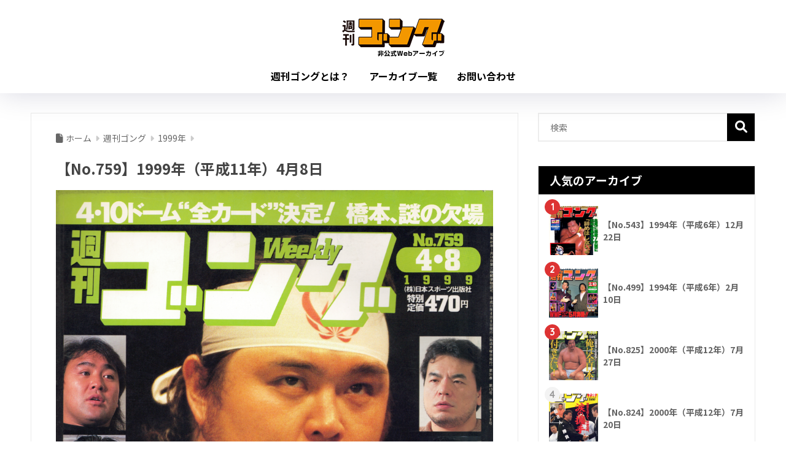

--- FILE ---
content_type: text/html; charset=UTF-8
request_url: https://gong.memeswo.com/archives/1683
body_size: 22585
content:
<!DOCTYPE html>
<html lang="ja">
<head>
<meta charset="utf-8">
<meta http-equiv="X-UA-Compatible" content="IE=edge">
<meta name="HandheldFriendly" content="True">
<meta name="MobileOptimized" content="320">
<meta name="viewport" content="width=device-width, initial-scale=1, viewport-fit=cover"/>
<meta name="msapplication-TileColor" content="#000000">
<meta name="theme-color" content="#000000">
<link rel="pingback" href="https://gong.memeswo.com/wp/xmlrpc.php">
<title>週刊ゴング No.759の表紙と目次 | 1999年（平成11年）4月8日発行 | 週刊ゴング非公式アーカイブ</title>
<meta name='robots' content='max-image-preview:large' />
<link rel='dns-prefetch' href='//fonts.googleapis.com' />
<link rel='dns-prefetch' href='//use.fontawesome.com' />
<link rel='dns-prefetch' href='//www.googletagmanager.com' />
<link rel='dns-prefetch' href='//pagead2.googlesyndication.com' />
<link rel="alternate" type="application/rss+xml" title="「週刊ゴング」バックナンバー非公式アーカイブ &raquo; フィード" href="https://gong.memeswo.com/feed" />
<link rel="alternate" type="application/rss+xml" title="「週刊ゴング」バックナンバー非公式アーカイブ &raquo; コメントフィード" href="https://gong.memeswo.com/comments/feed" />
<link rel="alternate" title="oEmbed (JSON)" type="application/json+oembed" href="https://gong.memeswo.com/wp-json/oembed/1.0/embed?url=https%3A%2F%2Fgong.memeswo.com%2Farchives%2F1683" />
<link rel="alternate" title="oEmbed (XML)" type="text/xml+oembed" href="https://gong.memeswo.com/wp-json/oembed/1.0/embed?url=https%3A%2F%2Fgong.memeswo.com%2Farchives%2F1683&#038;format=xml" />
<style id='wp-img-auto-sizes-contain-inline-css' type='text/css'>
img:is([sizes=auto i],[sizes^="auto," i]){contain-intrinsic-size:3000px 1500px}
/*# sourceURL=wp-img-auto-sizes-contain-inline-css */
</style>
<link rel='stylesheet' id='sng-stylesheet-css' href='https://gong.memeswo.com/wp/wp-content/themes/sango-theme/style.min.css?version=3.11.8' type='text/css' media='all' />
<link rel='stylesheet' id='sng-option-css' href='https://gong.memeswo.com/wp/wp-content/themes/sango-theme/entry-option.min.css?version=3.11.8' type='text/css' media='all' />
<link rel='stylesheet' id='sng-old-css-css' href='https://gong.memeswo.com/wp/wp-content/themes/sango-theme/style-old.min.css?version=3.11.8' type='text/css' media='all' />
<link rel='stylesheet' id='sango_theme_gutenberg-style-css' href='https://gong.memeswo.com/wp/wp-content/themes/sango-theme/library/gutenberg/dist/build/style-blocks.css?version=3.11.8' type='text/css' media='all' />
<style id='sango_theme_gutenberg-style-inline-css' type='text/css'>
:root{--sgb-main-color:#000000;--sgb-pastel-color:#999999;--sgb-accent-color:#dd3333;--sgb-widget-title-color:#ffffff;--sgb-widget-title-bg-color:#000000;--sgb-bg-color:#ffffff;--wp--preset--color--sango-main:var(--sgb-main-color);--wp--preset--color--sango-pastel:var(--sgb-pastel-color);--wp--preset--color--sango-accent:var(--sgb-accent-color)}
/*# sourceURL=sango_theme_gutenberg-style-inline-css */
</style>
<link rel='stylesheet' id='sng-googlefonts-css' href='https://fonts.googleapis.com/css?family=Quicksand%3A500%2C700%7CNoto+Sans+JP%3A400%2C700&#038;display=swap' type='text/css' media='all' />
<link rel='stylesheet' id='sng-fontawesome-css' href='https://use.fontawesome.com/releases/v6.1.1/css/all.css' type='text/css' media='all' />
<link rel='stylesheet' id='wp-block-library-css' href='https://gong.memeswo.com/wp/wp-includes/css/dist/block-library/style.min.css?ver=6.9' type='text/css' media='all' />
<style id='rinkerg-gutenberg-rinker-style-inline-css' type='text/css'>
.wp-block-create-block-block{background-color:#21759b;color:#fff;padding:2px}
/*# sourceURL=https://gong.memeswo.com/wp/wp-content/plugins/yyi-rinker/block/build/style-index.css */
</style>
<style id='global-styles-inline-css' type='text/css'>
:root{--wp--preset--aspect-ratio--square: 1;--wp--preset--aspect-ratio--4-3: 4/3;--wp--preset--aspect-ratio--3-4: 3/4;--wp--preset--aspect-ratio--3-2: 3/2;--wp--preset--aspect-ratio--2-3: 2/3;--wp--preset--aspect-ratio--16-9: 16/9;--wp--preset--aspect-ratio--9-16: 9/16;--wp--preset--color--black: #000000;--wp--preset--color--cyan-bluish-gray: #abb8c3;--wp--preset--color--white: #ffffff;--wp--preset--color--pale-pink: #f78da7;--wp--preset--color--vivid-red: #cf2e2e;--wp--preset--color--luminous-vivid-orange: #ff6900;--wp--preset--color--luminous-vivid-amber: #fcb900;--wp--preset--color--light-green-cyan: #7bdcb5;--wp--preset--color--vivid-green-cyan: #00d084;--wp--preset--color--pale-cyan-blue: #8ed1fc;--wp--preset--color--vivid-cyan-blue: #0693e3;--wp--preset--color--vivid-purple: #9b51e0;--wp--preset--color--sango-main: var(--sgb-main-color);--wp--preset--color--sango-pastel: var(--sgb-pastel-color);--wp--preset--color--sango-accent: var(--sgb-accent-color);--wp--preset--color--sango-blue: #009EF3;--wp--preset--color--sango-orange: #ffb36b;--wp--preset--color--sango-red: #f88080;--wp--preset--color--sango-green: #90d581;--wp--preset--color--sango-black: #333;--wp--preset--color--sango-gray: gray;--wp--preset--color--sango-silver: whitesmoke;--wp--preset--color--sango-light-blue: #b4e0fa;--wp--preset--color--sango-light-red: #ffebeb;--wp--preset--color--sango-light-orange: #fff9e6;--wp--preset--gradient--vivid-cyan-blue-to-vivid-purple: linear-gradient(135deg,rgb(6,147,227) 0%,rgb(155,81,224) 100%);--wp--preset--gradient--light-green-cyan-to-vivid-green-cyan: linear-gradient(135deg,rgb(122,220,180) 0%,rgb(0,208,130) 100%);--wp--preset--gradient--luminous-vivid-amber-to-luminous-vivid-orange: linear-gradient(135deg,rgb(252,185,0) 0%,rgb(255,105,0) 100%);--wp--preset--gradient--luminous-vivid-orange-to-vivid-red: linear-gradient(135deg,rgb(255,105,0) 0%,rgb(207,46,46) 100%);--wp--preset--gradient--very-light-gray-to-cyan-bluish-gray: linear-gradient(135deg,rgb(238,238,238) 0%,rgb(169,184,195) 100%);--wp--preset--gradient--cool-to-warm-spectrum: linear-gradient(135deg,rgb(74,234,220) 0%,rgb(151,120,209) 20%,rgb(207,42,186) 40%,rgb(238,44,130) 60%,rgb(251,105,98) 80%,rgb(254,248,76) 100%);--wp--preset--gradient--blush-light-purple: linear-gradient(135deg,rgb(255,206,236) 0%,rgb(152,150,240) 100%);--wp--preset--gradient--blush-bordeaux: linear-gradient(135deg,rgb(254,205,165) 0%,rgb(254,45,45) 50%,rgb(107,0,62) 100%);--wp--preset--gradient--luminous-dusk: linear-gradient(135deg,rgb(255,203,112) 0%,rgb(199,81,192) 50%,rgb(65,88,208) 100%);--wp--preset--gradient--pale-ocean: linear-gradient(135deg,rgb(255,245,203) 0%,rgb(182,227,212) 50%,rgb(51,167,181) 100%);--wp--preset--gradient--electric-grass: linear-gradient(135deg,rgb(202,248,128) 0%,rgb(113,206,126) 100%);--wp--preset--gradient--midnight: linear-gradient(135deg,rgb(2,3,129) 0%,rgb(40,116,252) 100%);--wp--preset--font-size--small: 13px;--wp--preset--font-size--medium: 20px;--wp--preset--font-size--large: 36px;--wp--preset--font-size--x-large: 42px;--wp--preset--font-family--default: "Helvetica", "Arial", "Hiragino Kaku Gothic ProN", "Hiragino Sans", YuGothic, "Yu Gothic", "メイリオ", Meiryo, sans-serif;--wp--preset--font-family--notosans: "Noto Sans JP", var(--wp--preset--font-family--default);--wp--preset--font-family--mplusrounded: "M PLUS Rounded 1c", var(--wp--preset--font-family--default);--wp--preset--font-family--dfont: "Quicksand", var(--wp--preset--font-family--default);--wp--preset--spacing--20: 0.44rem;--wp--preset--spacing--30: 0.67rem;--wp--preset--spacing--40: 1rem;--wp--preset--spacing--50: 1.5rem;--wp--preset--spacing--60: 2.25rem;--wp--preset--spacing--70: 3.38rem;--wp--preset--spacing--80: 5.06rem;--wp--preset--shadow--natural: 6px 6px 9px rgba(0, 0, 0, 0.2);--wp--preset--shadow--deep: 12px 12px 50px rgba(0, 0, 0, 0.4);--wp--preset--shadow--sharp: 6px 6px 0px rgba(0, 0, 0, 0.2);--wp--preset--shadow--outlined: 6px 6px 0px -3px rgb(255, 255, 255), 6px 6px rgb(0, 0, 0);--wp--preset--shadow--crisp: 6px 6px 0px rgb(0, 0, 0);--wp--custom--wrap--width: 92%;--wp--custom--wrap--default-width: 800px;--wp--custom--wrap--content-width: 1180px;--wp--custom--wrap--max-width: var(--wp--custom--wrap--content-width);--wp--custom--wrap--side: 30%;--wp--custom--wrap--gap: 2em;--wp--custom--wrap--mobile--padding: 16px;--wp--custom--shadow--large: 0 16px 30px -7px rgba(0, 12, 66, 0.15 );--wp--custom--shadow--large-hover: 0 40px 50px -16px rgba(0, 12, 66, 0.2 );--wp--custom--shadow--medium: 0 6px 13px -3px rgba(0, 12, 66, 0.1), 0 0px 1px rgba(0,30,100, 0.1 );--wp--custom--shadow--medium-hover: 0 12px 45px -9px rgb(0 0 0 / 23%);--wp--custom--shadow--solid: 0 1px 2px 0 rgba(24, 44, 84, 0.1), 0 1px 3px 1px rgba(24, 44, 84, 0.1);--wp--custom--shadow--solid-hover: 0 2px 4px 0 rgba(24, 44, 84, 0.1), 0 2px 8px 0 rgba(24, 44, 84, 0.1);--wp--custom--shadow--small: 0 2px 4px #4385bb12;--wp--custom--rounded--medium: 12px;--wp--custom--rounded--small: 6px;--wp--custom--widget--padding-horizontal: 18px;--wp--custom--widget--padding-vertical: 6px;--wp--custom--widget--icon-margin: 6px;--wp--custom--widget--gap: 2.5em;--wp--custom--entry--gap: 1.5rem;--wp--custom--entry--gap-mobile: 1rem;--wp--custom--entry--border-color: #eaedf2;--wp--custom--animation--fade-in: fadeIn 0.7s ease 0s 1 normal;--wp--custom--animation--header: fadeHeader 1s ease 0s 1 normal;--wp--custom--transition--default: 0.3s ease-in-out;--wp--custom--totop--opacity: 0.6;--wp--custom--totop--right: 18px;--wp--custom--totop--bottom: 20px;--wp--custom--totop--mobile--right: 16px;--wp--custom--totop--mobile--bottom: 10px;--wp--custom--toc--button--opacity: 0.6;--wp--custom--footer--column-gap: 40px;}:root { --wp--style--global--content-size: 900px;--wp--style--global--wide-size: 980px; }:where(body) { margin: 0; }.wp-site-blocks > .alignleft { float: left; margin-right: 2em; }.wp-site-blocks > .alignright { float: right; margin-left: 2em; }.wp-site-blocks > .aligncenter { justify-content: center; margin-left: auto; margin-right: auto; }:where(.wp-site-blocks) > * { margin-block-start: 1.5rem; margin-block-end: 0; }:where(.wp-site-blocks) > :first-child { margin-block-start: 0; }:where(.wp-site-blocks) > :last-child { margin-block-end: 0; }:root { --wp--style--block-gap: 1.5rem; }:root :where(.is-layout-flow) > :first-child{margin-block-start: 0;}:root :where(.is-layout-flow) > :last-child{margin-block-end: 0;}:root :where(.is-layout-flow) > *{margin-block-start: 1.5rem;margin-block-end: 0;}:root :where(.is-layout-constrained) > :first-child{margin-block-start: 0;}:root :where(.is-layout-constrained) > :last-child{margin-block-end: 0;}:root :where(.is-layout-constrained) > *{margin-block-start: 1.5rem;margin-block-end: 0;}:root :where(.is-layout-flex){gap: 1.5rem;}:root :where(.is-layout-grid){gap: 1.5rem;}.is-layout-flow > .alignleft{float: left;margin-inline-start: 0;margin-inline-end: 2em;}.is-layout-flow > .alignright{float: right;margin-inline-start: 2em;margin-inline-end: 0;}.is-layout-flow > .aligncenter{margin-left: auto !important;margin-right: auto !important;}.is-layout-constrained > .alignleft{float: left;margin-inline-start: 0;margin-inline-end: 2em;}.is-layout-constrained > .alignright{float: right;margin-inline-start: 2em;margin-inline-end: 0;}.is-layout-constrained > .aligncenter{margin-left: auto !important;margin-right: auto !important;}.is-layout-constrained > :where(:not(.alignleft):not(.alignright):not(.alignfull)){max-width: var(--wp--style--global--content-size);margin-left: auto !important;margin-right: auto !important;}.is-layout-constrained > .alignwide{max-width: var(--wp--style--global--wide-size);}body .is-layout-flex{display: flex;}.is-layout-flex{flex-wrap: wrap;align-items: center;}.is-layout-flex > :is(*, div){margin: 0;}body .is-layout-grid{display: grid;}.is-layout-grid > :is(*, div){margin: 0;}body{font-family: var(--sgb-font-family);padding-top: 0px;padding-right: 0px;padding-bottom: 0px;padding-left: 0px;}a:where(:not(.wp-element-button)){text-decoration: underline;}:root :where(.wp-element-button, .wp-block-button__link){background-color: #32373c;border-width: 0;color: #fff;font-family: inherit;font-size: inherit;font-style: inherit;font-weight: inherit;letter-spacing: inherit;line-height: inherit;padding-top: calc(0.667em + 2px);padding-right: calc(1.333em + 2px);padding-bottom: calc(0.667em + 2px);padding-left: calc(1.333em + 2px);text-decoration: none;text-transform: inherit;}.has-black-color{color: var(--wp--preset--color--black) !important;}.has-cyan-bluish-gray-color{color: var(--wp--preset--color--cyan-bluish-gray) !important;}.has-white-color{color: var(--wp--preset--color--white) !important;}.has-pale-pink-color{color: var(--wp--preset--color--pale-pink) !important;}.has-vivid-red-color{color: var(--wp--preset--color--vivid-red) !important;}.has-luminous-vivid-orange-color{color: var(--wp--preset--color--luminous-vivid-orange) !important;}.has-luminous-vivid-amber-color{color: var(--wp--preset--color--luminous-vivid-amber) !important;}.has-light-green-cyan-color{color: var(--wp--preset--color--light-green-cyan) !important;}.has-vivid-green-cyan-color{color: var(--wp--preset--color--vivid-green-cyan) !important;}.has-pale-cyan-blue-color{color: var(--wp--preset--color--pale-cyan-blue) !important;}.has-vivid-cyan-blue-color{color: var(--wp--preset--color--vivid-cyan-blue) !important;}.has-vivid-purple-color{color: var(--wp--preset--color--vivid-purple) !important;}.has-sango-main-color{color: var(--wp--preset--color--sango-main) !important;}.has-sango-pastel-color{color: var(--wp--preset--color--sango-pastel) !important;}.has-sango-accent-color{color: var(--wp--preset--color--sango-accent) !important;}.has-sango-blue-color{color: var(--wp--preset--color--sango-blue) !important;}.has-sango-orange-color{color: var(--wp--preset--color--sango-orange) !important;}.has-sango-red-color{color: var(--wp--preset--color--sango-red) !important;}.has-sango-green-color{color: var(--wp--preset--color--sango-green) !important;}.has-sango-black-color{color: var(--wp--preset--color--sango-black) !important;}.has-sango-gray-color{color: var(--wp--preset--color--sango-gray) !important;}.has-sango-silver-color{color: var(--wp--preset--color--sango-silver) !important;}.has-sango-light-blue-color{color: var(--wp--preset--color--sango-light-blue) !important;}.has-sango-light-red-color{color: var(--wp--preset--color--sango-light-red) !important;}.has-sango-light-orange-color{color: var(--wp--preset--color--sango-light-orange) !important;}.has-black-background-color{background-color: var(--wp--preset--color--black) !important;}.has-cyan-bluish-gray-background-color{background-color: var(--wp--preset--color--cyan-bluish-gray) !important;}.has-white-background-color{background-color: var(--wp--preset--color--white) !important;}.has-pale-pink-background-color{background-color: var(--wp--preset--color--pale-pink) !important;}.has-vivid-red-background-color{background-color: var(--wp--preset--color--vivid-red) !important;}.has-luminous-vivid-orange-background-color{background-color: var(--wp--preset--color--luminous-vivid-orange) !important;}.has-luminous-vivid-amber-background-color{background-color: var(--wp--preset--color--luminous-vivid-amber) !important;}.has-light-green-cyan-background-color{background-color: var(--wp--preset--color--light-green-cyan) !important;}.has-vivid-green-cyan-background-color{background-color: var(--wp--preset--color--vivid-green-cyan) !important;}.has-pale-cyan-blue-background-color{background-color: var(--wp--preset--color--pale-cyan-blue) !important;}.has-vivid-cyan-blue-background-color{background-color: var(--wp--preset--color--vivid-cyan-blue) !important;}.has-vivid-purple-background-color{background-color: var(--wp--preset--color--vivid-purple) !important;}.has-sango-main-background-color{background-color: var(--wp--preset--color--sango-main) !important;}.has-sango-pastel-background-color{background-color: var(--wp--preset--color--sango-pastel) !important;}.has-sango-accent-background-color{background-color: var(--wp--preset--color--sango-accent) !important;}.has-sango-blue-background-color{background-color: var(--wp--preset--color--sango-blue) !important;}.has-sango-orange-background-color{background-color: var(--wp--preset--color--sango-orange) !important;}.has-sango-red-background-color{background-color: var(--wp--preset--color--sango-red) !important;}.has-sango-green-background-color{background-color: var(--wp--preset--color--sango-green) !important;}.has-sango-black-background-color{background-color: var(--wp--preset--color--sango-black) !important;}.has-sango-gray-background-color{background-color: var(--wp--preset--color--sango-gray) !important;}.has-sango-silver-background-color{background-color: var(--wp--preset--color--sango-silver) !important;}.has-sango-light-blue-background-color{background-color: var(--wp--preset--color--sango-light-blue) !important;}.has-sango-light-red-background-color{background-color: var(--wp--preset--color--sango-light-red) !important;}.has-sango-light-orange-background-color{background-color: var(--wp--preset--color--sango-light-orange) !important;}.has-black-border-color{border-color: var(--wp--preset--color--black) !important;}.has-cyan-bluish-gray-border-color{border-color: var(--wp--preset--color--cyan-bluish-gray) !important;}.has-white-border-color{border-color: var(--wp--preset--color--white) !important;}.has-pale-pink-border-color{border-color: var(--wp--preset--color--pale-pink) !important;}.has-vivid-red-border-color{border-color: var(--wp--preset--color--vivid-red) !important;}.has-luminous-vivid-orange-border-color{border-color: var(--wp--preset--color--luminous-vivid-orange) !important;}.has-luminous-vivid-amber-border-color{border-color: var(--wp--preset--color--luminous-vivid-amber) !important;}.has-light-green-cyan-border-color{border-color: var(--wp--preset--color--light-green-cyan) !important;}.has-vivid-green-cyan-border-color{border-color: var(--wp--preset--color--vivid-green-cyan) !important;}.has-pale-cyan-blue-border-color{border-color: var(--wp--preset--color--pale-cyan-blue) !important;}.has-vivid-cyan-blue-border-color{border-color: var(--wp--preset--color--vivid-cyan-blue) !important;}.has-vivid-purple-border-color{border-color: var(--wp--preset--color--vivid-purple) !important;}.has-sango-main-border-color{border-color: var(--wp--preset--color--sango-main) !important;}.has-sango-pastel-border-color{border-color: var(--wp--preset--color--sango-pastel) !important;}.has-sango-accent-border-color{border-color: var(--wp--preset--color--sango-accent) !important;}.has-sango-blue-border-color{border-color: var(--wp--preset--color--sango-blue) !important;}.has-sango-orange-border-color{border-color: var(--wp--preset--color--sango-orange) !important;}.has-sango-red-border-color{border-color: var(--wp--preset--color--sango-red) !important;}.has-sango-green-border-color{border-color: var(--wp--preset--color--sango-green) !important;}.has-sango-black-border-color{border-color: var(--wp--preset--color--sango-black) !important;}.has-sango-gray-border-color{border-color: var(--wp--preset--color--sango-gray) !important;}.has-sango-silver-border-color{border-color: var(--wp--preset--color--sango-silver) !important;}.has-sango-light-blue-border-color{border-color: var(--wp--preset--color--sango-light-blue) !important;}.has-sango-light-red-border-color{border-color: var(--wp--preset--color--sango-light-red) !important;}.has-sango-light-orange-border-color{border-color: var(--wp--preset--color--sango-light-orange) !important;}.has-vivid-cyan-blue-to-vivid-purple-gradient-background{background: var(--wp--preset--gradient--vivid-cyan-blue-to-vivid-purple) !important;}.has-light-green-cyan-to-vivid-green-cyan-gradient-background{background: var(--wp--preset--gradient--light-green-cyan-to-vivid-green-cyan) !important;}.has-luminous-vivid-amber-to-luminous-vivid-orange-gradient-background{background: var(--wp--preset--gradient--luminous-vivid-amber-to-luminous-vivid-orange) !important;}.has-luminous-vivid-orange-to-vivid-red-gradient-background{background: var(--wp--preset--gradient--luminous-vivid-orange-to-vivid-red) !important;}.has-very-light-gray-to-cyan-bluish-gray-gradient-background{background: var(--wp--preset--gradient--very-light-gray-to-cyan-bluish-gray) !important;}.has-cool-to-warm-spectrum-gradient-background{background: var(--wp--preset--gradient--cool-to-warm-spectrum) !important;}.has-blush-light-purple-gradient-background{background: var(--wp--preset--gradient--blush-light-purple) !important;}.has-blush-bordeaux-gradient-background{background: var(--wp--preset--gradient--blush-bordeaux) !important;}.has-luminous-dusk-gradient-background{background: var(--wp--preset--gradient--luminous-dusk) !important;}.has-pale-ocean-gradient-background{background: var(--wp--preset--gradient--pale-ocean) !important;}.has-electric-grass-gradient-background{background: var(--wp--preset--gradient--electric-grass) !important;}.has-midnight-gradient-background{background: var(--wp--preset--gradient--midnight) !important;}.has-small-font-size{font-size: var(--wp--preset--font-size--small) !important;}.has-medium-font-size{font-size: var(--wp--preset--font-size--medium) !important;}.has-large-font-size{font-size: var(--wp--preset--font-size--large) !important;}.has-x-large-font-size{font-size: var(--wp--preset--font-size--x-large) !important;}.has-default-font-family{font-family: var(--wp--preset--font-family--default) !important;}.has-notosans-font-family{font-family: var(--wp--preset--font-family--notosans) !important;}.has-mplusrounded-font-family{font-family: var(--wp--preset--font-family--mplusrounded) !important;}.has-dfont-font-family{font-family: var(--wp--preset--font-family--dfont) !important;}
:root :where(.wp-block-button .wp-block-button__link){background-color: var(--wp--preset--color--sango-main);border-radius: var(--wp--custom--rounded--medium);color: #fff;font-size: 18px;font-weight: 600;padding-top: 0.4em;padding-right: 1.3em;padding-bottom: 0.4em;padding-left: 1.3em;}
:root :where(.wp-block-pullquote){font-size: 1.5em;line-height: 1.6;}
/*# sourceURL=global-styles-inline-css */
</style>
<link rel='stylesheet' id='ez-toc-css' href='https://gong.memeswo.com/wp/wp-content/plugins/easy-table-of-contents/assets/css/screen.min.css' type='text/css' media='all' />
<style id='ez-toc-inline-css' type='text/css'>
div#ez-toc-container .ez-toc-title {font-size: 120%;}div#ez-toc-container .ez-toc-title {font-weight: 500;}div#ez-toc-container ul li , div#ez-toc-container ul li a {font-size: 95%;}div#ez-toc-container ul li , div#ez-toc-container ul li a {font-weight: 500;}div#ez-toc-container nav ul ul li {font-size: 90%;}div#ez-toc-container {width: 100%;}.ez-toc-box-title {font-weight: bold; margin-bottom: 10px; text-align: center; text-transform: uppercase; letter-spacing: 1px; color: #666; padding-bottom: 5px;position:absolute;top:-4%;left:5%;background-color: inherit;transition: top 0.3s ease;}.ez-toc-box-title.toc-closed {top:-25%;}
.ez-toc-container-direction {direction: ltr;}.ez-toc-counter ul {direction: ltr;counter-reset: item ;}.ez-toc-counter nav ul li a::before {content: counter(item, numeric) '. ';margin-right: .2em; counter-increment: item;flex-grow: 0;flex-shrink: 0;float: left; }.ez-toc-widget-direction {direction: ltr;}.ez-toc-widget-container ul {direction: ltr;counter-reset: item ;}.ez-toc-widget-container nav ul li a::before {content: counter(item, numeric) '. ';margin-right: .2em; counter-increment: item;flex-grow: 0;flex-shrink: 0;float: left; }
/*# sourceURL=ez-toc-inline-css */
</style>
<link rel='stylesheet' id='yyi_rinker_stylesheet-css' href='https://gong.memeswo.com/wp/wp-content/plugins/yyi-rinker/css/style.css?v=1.11.1' type='text/css' media='all' />
<link rel='stylesheet' id='child-style-css' href='https://gong.memeswo.com/wp/wp-content/themes/sango-theme-child/style.css' type='text/css' media='all' />
<script type="text/javascript" src="https://gong.memeswo.com/wp/wp-includes/js/jquery/jquery.min.js?ver=3.7.1" id="jquery-core-js"></script>
<script type="text/javascript" src="https://gong.memeswo.com/wp/wp-includes/js/jquery/jquery-migrate.min.js?ver=3.4.1" id="jquery-migrate-js"></script>
<script type="text/javascript" src="https://gong.memeswo.com/wp/wp-content/plugins/yyi-rinker/js/event-tracking.js?v=1.11.1" id="yyi_rinker_event_tracking_script-js"></script>
<link rel="https://api.w.org/" href="https://gong.memeswo.com/wp-json/" /><link rel="alternate" title="JSON" type="application/json" href="https://gong.memeswo.com/wp-json/wp/v2/posts/1683" /><link rel="EditURI" type="application/rsd+xml" title="RSD" href="https://gong.memeswo.com/wp/xmlrpc.php?rsd" />
<link rel="canonical" href="https://gong.memeswo.com/archives/1683" />
<link rel='shortlink' href='https://gong.memeswo.com/?p=1683' />
<meta name="generator" content="Site Kit by Google 1.168.0" /><meta name="generator" content="webp-uploads 2.6.1">
<style>
.yyi-rinker-images {
display: flex;
justify-content: center;
align-items: center;
position: relative;
}
div.yyi-rinker-image img.yyi-rinker-main-img.hidden {
display: none;
}
.yyi-rinker-images-arrow {
cursor: pointer;
position: absolute;
top: 50%;
display: block;
margin-top: -11px;
opacity: 0.6;
width: 22px;
}
.yyi-rinker-images-arrow-left{
left: -10px;
}
.yyi-rinker-images-arrow-right{
right: -10px;
}
.yyi-rinker-images-arrow-left.hidden {
display: none;
}
.yyi-rinker-images-arrow-right.hidden {
display: none;
}
div.yyi-rinker-contents.yyi-rinker-design-tate  div.yyi-rinker-box{
flex-direction: column;
}
div.yyi-rinker-contents.yyi-rinker-design-slim div.yyi-rinker-box .yyi-rinker-links {
flex-direction: column;
}
div.yyi-rinker-contents.yyi-rinker-design-slim div.yyi-rinker-info {
width: 100%;
}
div.yyi-rinker-contents.yyi-rinker-design-slim .yyi-rinker-title {
text-align: center;
}
div.yyi-rinker-contents.yyi-rinker-design-slim .yyi-rinker-links {
text-align: center;
}
div.yyi-rinker-contents.yyi-rinker-design-slim .yyi-rinker-image {
margin: auto;
}
div.yyi-rinker-contents.yyi-rinker-design-slim div.yyi-rinker-info ul.yyi-rinker-links li {
align-self: stretch;
}
div.yyi-rinker-contents.yyi-rinker-design-slim div.yyi-rinker-box div.yyi-rinker-info {
padding: 0;
}
div.yyi-rinker-contents.yyi-rinker-design-slim div.yyi-rinker-box {
flex-direction: column;
padding: 14px 5px 0;
}
.yyi-rinker-design-slim div.yyi-rinker-box div.yyi-rinker-info {
text-align: center;
}
.yyi-rinker-design-slim div.price-box span.price {
display: block;
}
div.yyi-rinker-contents.yyi-rinker-design-slim div.yyi-rinker-info div.yyi-rinker-title a{
font-size:16px;
}
div.yyi-rinker-contents.yyi-rinker-design-slim ul.yyi-rinker-links li.amazonkindlelink:before,  div.yyi-rinker-contents.yyi-rinker-design-slim ul.yyi-rinker-links li.amazonlink:before,  div.yyi-rinker-contents.yyi-rinker-design-slim ul.yyi-rinker-links li.rakutenlink:before, div.yyi-rinker-contents.yyi-rinker-design-slim ul.yyi-rinker-links li.yahoolink:before, div.yyi-rinker-contents.yyi-rinker-design-slim ul.yyi-rinker-links li.mercarilink:before {
font-size:12px;
}
div.yyi-rinker-contents.yyi-rinker-design-slim ul.yyi-rinker-links li a {
font-size: 13px;
}
.entry-content ul.yyi-rinker-links li {
padding: 0;
}
div.yyi-rinker-contents .yyi-rinker-attention.attention_desing_right_ribbon {
width: 89px;
height: 91px;
position: absolute;
top: -1px;
right: -1px;
left: auto;
overflow: hidden;
}
div.yyi-rinker-contents .yyi-rinker-attention.attention_desing_right_ribbon span {
display: inline-block;
width: 146px;
position: absolute;
padding: 4px 0;
left: -13px;
top: 12px;
text-align: center;
font-size: 12px;
line-height: 24px;
-webkit-transform: rotate(45deg);
transform: rotate(45deg);
box-shadow: 0 1px 3px rgba(0, 0, 0, 0.2);
}
div.yyi-rinker-contents .yyi-rinker-attention.attention_desing_right_ribbon {
background: none;
}
.yyi-rinker-attention.attention_desing_right_ribbon .yyi-rinker-attention-after,
.yyi-rinker-attention.attention_desing_right_ribbon .yyi-rinker-attention-before{
display:none;
}
div.yyi-rinker-use-right_ribbon div.yyi-rinker-title {
margin-right: 2rem;
}
</style><meta name="description" content="週刊ゴング No.759 - 1999年（平成11年）4月8日発行の表紙と目次のアーカイブページ。全日本プロレス、新日本プロレスなど昭和、平成のプロレス情報が満載！" /><meta property="og:title" content="週刊ゴング No.759の表紙と目次 | 1999年（平成11年）4月8日発行 | 週刊ゴング非公式アーカイブ" />
<meta property="og:description" content="週刊ゴング No.759 - 1999年（平成11年）4月8日発行の表紙と目次のアーカイブページ。全日本プロレス、新日本プロレスなど昭和、平成のプロレス情報が満載！" />
<meta property="og:type" content="article" />
<meta property="og:url" content="https://gong.memeswo.com/archives/1683" />
<meta property="og:image" content="https://gong.memeswo.com/wp/wp-content/uploads/2022/12/759-1000x1269.png" />
<meta name="thumbnail" content="https://gong.memeswo.com/wp/wp-content/uploads/2022/12/759-1000x1269.png" />
<meta property="og:site_name" content="「週刊ゴング」バックナンバー非公式アーカイブ" />
<meta name="twitter:card" content="summary_large_image" />
<meta name="Keywords" content="週刊ゴング,プロレス,新日本プロレス,大仁田厚,週刊ゴング展,バックナンバー" /><script async src="https://pagead2.googlesyndication.com/pagead/js/adsbygoogle.js?client=ca-pub-3372220908672119"
crossorigin="anonymous"></script>
<script>
(adsbygoogle = window.adsbygoogle || []).push({});
</script><!-- gtag.js -->
<script async src="https://www.googletagmanager.com/gtag/js?id=G-7140TXF460"></script>
<script>
window.dataLayer = window.dataLayer || [];
function gtag(){dataLayer.push(arguments);}
gtag('js', new Date());
gtag('config', 'G-7140TXF460');
</script>
<!-- Site Kit が追加した Google AdSense メタタグ -->
<meta name="google-adsense-platform-account" content="ca-host-pub-2644536267352236">
<meta name="google-adsense-platform-domain" content="sitekit.withgoogle.com">
<!-- Site Kit が追加した End Google AdSense メタタグ -->
<style type="text/css" id="custom-background-css">
body.custom-background { background-color: #ffffff; }
</style>
<!-- Google AdSense スニペット (Site Kit が追加) -->
<script type="text/javascript" async="async" src="https://pagead2.googlesyndication.com/pagead/js/adsbygoogle.js?client=ca-pub-3372220908672119&amp;host=ca-host-pub-2644536267352236" crossorigin="anonymous"></script>
<!-- (ここまで) Google AdSense スニペット (Site Kit が追加) -->
<link rel="icon" href="https://gong.memeswo.com/wp/wp-content/uploads/2022/01/cropped-shiori_logo-32x32.png" sizes="32x32" />
<link rel="icon" href="https://gong.memeswo.com/wp/wp-content/uploads/2022/01/cropped-shiori_logo-192x192.png" sizes="192x192" />
<link rel="apple-touch-icon" href="https://gong.memeswo.com/wp/wp-content/uploads/2022/01/cropped-shiori_logo-180x180.png" />
<meta name="msapplication-TileImage" content="https://gong.memeswo.com/wp/wp-content/uploads/2022/01/cropped-shiori_logo-270x270.png" />
<style type="text/css" id="wp-custom-css">
.cat-name,
.header-info  a,
.desktop-nav a,
.prnx_box a,
.like_content a,
.sns-btn a,
.author-info a {
text-decoration: none;
}
.footer-menu__btn {
display: none;
}
.sidebar .widgettitle:before {
content: none !important;
}
.wp-block-archives-dropdown label {
display: none;
}
.drawer .wp-block-search .wp-block-search__input,
.sidebar .wp-block-search .wp-block-search__input {
border: solid 1px #efefef;
}
.header--center #inner-header {
padding-top: 20px;
}
/*ブログランキングブロック*/
.rankingBloc {
width: 100%;
margin-top: 40px;
padding-top: 40px;
padding-bottom: 40px;
margin-bottom: 40px;
border: 1px solid #ccc;
background: #e5e5e5;
}
.rankingBloc p {
margin-bottom: 30px;
text-align: center;
line-height: 160%;
}
.rankingBloc ul {
width: 100%;
margin-bottom: 40px;
display: flex;
padding: 0;
border: none;
justify-content: center;
}
.rankingBloc ul li {
padding: 0 5px;
-moz-box-sizing: border-box;
-webkit-box-sizing: border-box;
-o-box-sizing: border-box;
-ms-box-sizing: border-box;
box-sizing: border-box;
list-style: none;
}
.rankingBloc ul li img  {
margin: 0 auto;
display: block;
}
.rankingBloc ul li a:hover img  {
opacity: 0.5;
transition: 1.0s;
}
/*OFUSEブロック*/
.ofuseBloc {
width: 100%;
}
.ofuseBloc iframe {
width: 260px;
display: block;
margin: 0 auto;
}
.widget#block-28 .tagsidebar p {
padding:10px;
}
.widget#block-28  p a {
color: #999;
}
.widget#block-28  p a:hover {
text-decoration: underline;
}
.widget#block-16 {
display: none;
}
.widget#block-31 {
border: none;
}
.widget#block-31 .widgettitle {
margin-bottom:10px;
}
.widget#block-31 .wp-widget-group__inner-blocks {
padding: 0;
}		</style>
<style> a{color:#666666}.header, .drawer__title{background-color:#ffffff}#logo a{color:#000000}.desktop-nav li a , .mobile-nav li a, #drawer__open, .header-search__open, .drawer__title{color:#000000}.drawer__title__close span, .drawer__title__close span:before{background:#000000}.desktop-nav li:after{background:#000000}.mobile-nav .current-menu-item{border-bottom-color:#000000}.widgettitle, .sidebar .wp-block-group h2, .drawer .wp-block-group h2{color:#ffffff;background-color:#000000}#footer-menu a, .copyright{color:#000000}#footer-menu{background-color:#ffffff}.footer{background-color:#000000}.footer, .footer a, .footer .widget ul li a{color:#ffffff}body{font-size:100%}@media only screen and (min-width:481px){body{font-size:100%}}@media only screen and (min-width:1030px){body{font-size:100%}}.totop{background:#000000}.header-info a{color:#FFF;background:linear-gradient(95deg, #000000, #85e3ec)}.fixed-menu ul{background:#FFF}.fixed-menu a{color:#a2a7ab}.fixed-menu .current-menu-item a, .fixed-menu ul li a.active{color:#009EF3}.post-tab{background:#FFF}.post-tab > div{color:#a7a7a7}body{--sgb-font-family:var(--wp--preset--font-family--notosans)}#fixed_sidebar{top:0px}:target{scroll-margin-top:0px}.Threads:before{background-image:url("https://gong.memeswo.com/wp/wp-content/themes/sango-theme/library/images/threads.svg")}.profile-sns li .Threads:before{background-image:url("https://gong.memeswo.com/wp/wp-content/themes/sango-theme/library/images/threads-outline.svg")}.X:before, .follow-x::before{background-image:url("https://gong.memeswo.com/wp/wp-content/themes/sango-theme/library/images/x-circle.svg")}.post, .sidebar .widget, .archive-header{border:solid 1px rgba(0,0,0,.08)}.one-column .post{border:none}.sidebar .widget .widget{border:none}.sidebar .widget_search input{border:solid 1px #ececec}.sidelong__article{border:solid 1px #ececec}.body_bc{background-color:ffffff}</style><style>    .sgb-toc-button {
background-color: #000000;}</style>
</head>
<body class="wp-singular post-template-default single single-post postid-1683 single-format-standard custom-background wp-theme-sango-theme wp-child-theme-sango-theme-child fa5 layout-squared parts-squared posts-squared">
<div id="container" class="container"> 
<header class="header
header--center	">
<div id="inner-header" class="inner-header wrap">
<div id="logo" class="logo header-logo h1 dfont">
<a href="https://gong.memeswo.com/" class="header-logo__link">
<img src="https://gong.memeswo.com/wp/wp-content/uploads/2022/01/logo_167.png" alt="「週刊ゴング」バックナンバー非公式アーカイブ" width="167" height="62" class="header-logo__img">
</a>
</div>
<div class="header-search">
<input type="checkbox" class="header-search__input" id="header-search-input" onclick="document.querySelector('.header-search__modal .searchform__input').focus()">
<label class="header-search__close" for="header-search-input"></label>
<div class="header-search__modal">
<form role="search" method="get" class="searchform" action="https://gong.memeswo.com/">
<div>
<input type="search" class="searchform__input" name="s" value="" placeholder="検索" />
<button type="submit" class="searchform__submit" aria-label="検索"><i class="fas fa-search" aria-hidden="true"></i></button>
</div>
</form>
</div>
</div>	<nav class="desktop-nav clearfix"><ul id="menu-%e3%83%a1%e3%82%a4%e3%83%b3%e3%83%a1%e3%83%8b%e3%83%a5%e3%83%bc" class="menu"><li id="menu-item-81" class="menu-item menu-item-type-post_type menu-item-object-page menu-item-81"><a href="https://gong.memeswo.com/gong">週刊ゴングとは？</a></li>
<li id="menu-item-1840" class="menu-item menu-item-type-taxonomy menu-item-object-category current-post-ancestor menu-item-has-children menu-item-1840"><a href="https://gong.memeswo.com/weekly-gong">アーカイブ一覧</a>
<ul class="sub-menu">
<li id="menu-item-1850" class="menu-item menu-item-type-taxonomy menu-item-object-category menu-item-1850"><a href="https://gong.memeswo.com/weekly-gong/1991">1991年</a></li>
<li id="menu-item-1849" class="menu-item menu-item-type-taxonomy menu-item-object-category menu-item-1849"><a href="https://gong.memeswo.com/weekly-gong/1992">1992年</a></li>
<li id="menu-item-1848" class="menu-item menu-item-type-taxonomy menu-item-object-category menu-item-1848"><a href="https://gong.memeswo.com/weekly-gong/1993">1993年</a></li>
<li id="menu-item-1847" class="menu-item menu-item-type-taxonomy menu-item-object-category menu-item-1847"><a href="https://gong.memeswo.com/weekly-gong/1994">1994年</a></li>
<li id="menu-item-1846" class="menu-item menu-item-type-taxonomy menu-item-object-category menu-item-1846"><a href="https://gong.memeswo.com/weekly-gong/1995">1995年</a></li>
<li id="menu-item-1845" class="menu-item menu-item-type-taxonomy menu-item-object-category menu-item-1845"><a href="https://gong.memeswo.com/weekly-gong/1996">1996年</a></li>
<li id="menu-item-1844" class="menu-item menu-item-type-taxonomy menu-item-object-category menu-item-1844"><a href="https://gong.memeswo.com/weekly-gong/1997">1997年</a></li>
<li id="menu-item-1843" class="menu-item menu-item-type-taxonomy menu-item-object-category menu-item-1843"><a href="https://gong.memeswo.com/weekly-gong/1998">1998年</a></li>
<li id="menu-item-1842" class="menu-item menu-item-type-taxonomy menu-item-object-category current-post-ancestor current-menu-parent current-post-parent menu-item-1842"><a href="https://gong.memeswo.com/weekly-gong/1999">1999年</a></li>
<li id="menu-item-1841" class="menu-item menu-item-type-taxonomy menu-item-object-category menu-item-1841"><a href="https://gong.memeswo.com/weekly-gong/2000">2000年</a></li>
<li id="menu-item-2241" class="menu-item menu-item-type-taxonomy menu-item-object-category menu-item-2241"><a href="https://gong.memeswo.com/weekly-gong/2001">2001年</a></li>
<li id="menu-item-2359" class="menu-item menu-item-type-taxonomy menu-item-object-category menu-item-2359"><a href="https://gong.memeswo.com/weekly-gong/2002">2002年</a></li>
</ul>
</li>
<li id="menu-item-1806" class="menu-item menu-item-type-post_type menu-item-object-page menu-item-1806"><a href="https://gong.memeswo.com/contact">お問い合わせ</a></li>
</ul></nav></div>
</header>
<div id="content" class="content">
<div id="inner-content" class="inner-content wrap cf">
<main id="main">
<article id="entry" class="post-1683 post type-post status-publish format-standard has-post-thumbnail category-88 tag-193 tag-494 tag-59 tag-203 tag-8 tag-635 tag-79 tag-212 tag-10 tag-826 tag-284 tag-fmw tag-939 tag-101 tag-296 tag-28 tag-940 tag-131 tag-297 tag-29 tag-941 tag-137 tag-gaea-japan tag-32 tag-143 tag-394 tag-35 tag-148 tag-401 tag-jwp tag-153 tag-420 tag-48 tag-176 tag-430 tag-55 entry">
<header class="article-header entry-header">
<nav id="breadcrumb" class="breadcrumb"><ul itemscope itemtype="http://schema.org/BreadcrumbList"><li itemprop="itemListElement" itemscope itemtype="http://schema.org/ListItem"><a href="https://gong.memeswo.com" itemprop="item"><span itemprop="name">ホーム</span></a><meta itemprop="position" content="1" /></li><li itemprop="itemListElement" itemscope itemtype="http://schema.org/ListItem"><a href="https://gong.memeswo.com/weekly-gong" itemprop="item"><span itemprop="name">週刊ゴング</span></a><meta itemprop="position" content="2" /></li><li itemprop="itemListElement" itemscope itemtype="http://schema.org/ListItem"><a href="https://gong.memeswo.com/weekly-gong/1999" itemprop="item"><span itemprop="name">1999年</span></a><meta itemprop="position" content="3" /></li></ul></nav>		<h1 class="entry-title single-title">【No.759】1999年（平成11年）4月8日</h1>
<div class="entry-meta vcard">
</div>
<p class="post-thumbnail"><img width="940" height="1193" src="https://gong.memeswo.com/wp/wp-content/uploads/2022/12/759-940x1193.png" class="attachment-thumb-940 size-thumb-940 wp-post-image" alt="" decoding="async" fetchpriority="high" srcset="https://gong.memeswo.com/wp/wp-content/uploads/2022/12/759-940x1193.png 940w, https://gong.memeswo.com/wp/wp-content/uploads/2022/12/759-630x800.png 630w, https://gong.memeswo.com/wp/wp-content/uploads/2022/12/759-1000x1269.png 1000w, https://gong.memeswo.com/wp/wp-content/uploads/2022/12/759-768x975.png 768w, https://gong.memeswo.com/wp/wp-content/uploads/2022/12/759-1210x1536.png 1210w, https://gong.memeswo.com/wp/wp-content/uploads/2022/12/759-1614x2048.png 1614w, https://gong.memeswo.com/wp/wp-content/uploads/2022/12/759.png 2000w" sizes="(max-width: 940px) 100vw, 940px" /></p>
<input type="checkbox" id="fab">
<label class="fab-btn extended-fab main-c" for="fab"><i class="fas fa-share-alt" aria-hidden="true"></i></label>
<label class="fab__close-cover" for="fab"></label>
<div id="fab__contents">
<div class="fab__contents-main dfont">
<label class="fab__contents__close" for="fab"><span></span></label>
<p class="fab__contents_title">SHARE</p>
<div class="fab__contents_img" style="background-image: url(https://gong.memeswo.com/wp/wp-content/uploads/2022/12/759-520x300.png);">
</div>
<div class="sns-btn
sns-dif	">
<ul>
<li class="tw sns-btn__item">
<a href="https://twitter.com/intent/tweet?url=https%3A%2F%2Fgong.memeswo.com%2Farchives%2F1683&text=%E9%80%B1%E5%88%8A%E3%82%B4%E3%83%B3%E3%82%B0+No.759%E3%81%AE%E8%A1%A8%E7%B4%99%E3%81%A8%E7%9B%AE%E6%AC%A1+%7C+1999%E5%B9%B4%EF%BC%88%E5%B9%B3%E6%88%9011%E5%B9%B4%EF%BC%894%E6%9C%888%E6%97%A5%E7%99%BA%E8%A1%8C+%7C+%E9%80%B1%E5%88%8A%E3%82%B4%E3%83%B3%E3%82%B0%E9%9D%9E%E5%85%AC%E5%BC%8F%E3%82%A2%E3%83%BC%E3%82%AB%E3%82%A4%E3%83%96%EF%BD%9C%E3%80%8C%E9%80%B1%E5%88%8A%E3%82%B4%E3%83%B3%E3%82%B0%E3%80%8D%E3%83%90%E3%83%83%E3%82%AF%E3%83%8A%E3%83%B3%E3%83%90%E3%83%BC%E9%9D%9E%E5%85%AC%E5%BC%8F%E3%82%A2%E3%83%BC%E3%82%AB%E3%82%A4%E3%83%96" target="_blank" rel="nofollow noopener noreferrer" aria-label="Xでシェアする">
<img alt="" src="https://gong.memeswo.com/wp/wp-content/themes/sango-theme/library/images/x.svg">
<span class="share_txt">ポスト</span>
</a>
</li>
<li class="fb sns-btn__item">
<a href="https://www.facebook.com/share.php?u=https%3A%2F%2Fgong.memeswo.com%2Farchives%2F1683" target="_blank" rel="nofollow noopener noreferrer" aria-label="Facebookでシェアする">
<i class="fab fa-facebook" aria-hidden="true"></i>		<span class="share_txt">シェア</span>
</a>
</li>
<li class="hatebu sns-btn__item">
<a href="http://b.hatena.ne.jp/add?mode=confirm&url=https%3A%2F%2Fgong.memeswo.com%2Farchives%2F1683&title=%E9%80%B1%E5%88%8A%E3%82%B4%E3%83%B3%E3%82%B0+No.759%E3%81%AE%E8%A1%A8%E7%B4%99%E3%81%A8%E7%9B%AE%E6%AC%A1+%7C+1999%E5%B9%B4%EF%BC%88%E5%B9%B3%E6%88%9011%E5%B9%B4%EF%BC%894%E6%9C%888%E6%97%A5%E7%99%BA%E8%A1%8C+%7C+%E9%80%B1%E5%88%8A%E3%82%B4%E3%83%B3%E3%82%B0%E9%9D%9E%E5%85%AC%E5%BC%8F%E3%82%A2%E3%83%BC%E3%82%AB%E3%82%A4%E3%83%96%EF%BD%9C%E3%80%8C%E9%80%B1%E5%88%8A%E3%82%B4%E3%83%B3%E3%82%B0%E3%80%8D%E3%83%90%E3%83%83%E3%82%AF%E3%83%8A%E3%83%B3%E3%83%90%E3%83%BC%E9%9D%9E%E5%85%AC%E5%BC%8F%E3%82%A2%E3%83%BC%E3%82%AB%E3%82%A4%E3%83%96" target="_blank" rel="nofollow noopener noreferrer" aria-label="はてブでブックマークする">
<i class="fa fa-hatebu" aria-hidden="true"></i>
<span class="share_txt">はてブ</span>
</a>
</li>
<li class="line sns-btn__item">
<a href="https://social-plugins.line.me/lineit/share?url=https%3A%2F%2Fgong.memeswo.com%2Farchives%2F1683&text=%E9%80%B1%E5%88%8A%E3%82%B4%E3%83%B3%E3%82%B0+No.759%E3%81%AE%E8%A1%A8%E7%B4%99%E3%81%A8%E7%9B%AE%E6%AC%A1+%7C+1999%E5%B9%B4%EF%BC%88%E5%B9%B3%E6%88%9011%E5%B9%B4%EF%BC%894%E6%9C%888%E6%97%A5%E7%99%BA%E8%A1%8C+%7C+%E9%80%B1%E5%88%8A%E3%82%B4%E3%83%B3%E3%82%B0%E9%9D%9E%E5%85%AC%E5%BC%8F%E3%82%A2%E3%83%BC%E3%82%AB%E3%82%A4%E3%83%96%EF%BD%9C%E3%80%8C%E9%80%B1%E5%88%8A%E3%82%B4%E3%83%B3%E3%82%B0%E3%80%8D%E3%83%90%E3%83%83%E3%82%AF%E3%83%8A%E3%83%B3%E3%83%90%E3%83%BC%E9%9D%9E%E5%85%AC%E5%BC%8F%E3%82%A2%E3%83%BC%E3%82%AB%E3%82%A4%E3%83%96" target="_blank" rel="nofollow noopener noreferrer" aria-label="LINEでシェアする">
<i class="fab fa-line" aria-hidden="true"></i>
<span class="share_txt share_txt_line dfont">LINE</span>
</a>
</li>
</ul>
</div>
</div>
</div>
<div class="sns-btn
">
<ul>
<li class="tw sns-btn__item">
<a href="https://twitter.com/intent/tweet?url=https%3A%2F%2Fgong.memeswo.com%2Farchives%2F1683&text=%E9%80%B1%E5%88%8A%E3%82%B4%E3%83%B3%E3%82%B0+No.759%E3%81%AE%E8%A1%A8%E7%B4%99%E3%81%A8%E7%9B%AE%E6%AC%A1+%7C+1999%E5%B9%B4%EF%BC%88%E5%B9%B3%E6%88%9011%E5%B9%B4%EF%BC%894%E6%9C%888%E6%97%A5%E7%99%BA%E8%A1%8C+%7C+%E9%80%B1%E5%88%8A%E3%82%B4%E3%83%B3%E3%82%B0%E9%9D%9E%E5%85%AC%E5%BC%8F%E3%82%A2%E3%83%BC%E3%82%AB%E3%82%A4%E3%83%96%EF%BD%9C%E3%80%8C%E9%80%B1%E5%88%8A%E3%82%B4%E3%83%B3%E3%82%B0%E3%80%8D%E3%83%90%E3%83%83%E3%82%AF%E3%83%8A%E3%83%B3%E3%83%90%E3%83%BC%E9%9D%9E%E5%85%AC%E5%BC%8F%E3%82%A2%E3%83%BC%E3%82%AB%E3%82%A4%E3%83%96" target="_blank" rel="nofollow noopener noreferrer" aria-label="Xでシェアする">
<img alt="" src="https://gong.memeswo.com/wp/wp-content/themes/sango-theme/library/images/x.svg">
<span class="share_txt">ポスト</span>
</a>
</li>
<li class="fb sns-btn__item">
<a href="https://www.facebook.com/share.php?u=https%3A%2F%2Fgong.memeswo.com%2Farchives%2F1683" target="_blank" rel="nofollow noopener noreferrer" aria-label="Facebookでシェアする">
<i class="fab fa-facebook" aria-hidden="true"></i>		<span class="share_txt">シェア</span>
</a>
</li>
<li class="hatebu sns-btn__item">
<a href="http://b.hatena.ne.jp/add?mode=confirm&url=https%3A%2F%2Fgong.memeswo.com%2Farchives%2F1683&title=%E9%80%B1%E5%88%8A%E3%82%B4%E3%83%B3%E3%82%B0+No.759%E3%81%AE%E8%A1%A8%E7%B4%99%E3%81%A8%E7%9B%AE%E6%AC%A1+%7C+1999%E5%B9%B4%EF%BC%88%E5%B9%B3%E6%88%9011%E5%B9%B4%EF%BC%894%E6%9C%888%E6%97%A5%E7%99%BA%E8%A1%8C+%7C+%E9%80%B1%E5%88%8A%E3%82%B4%E3%83%B3%E3%82%B0%E9%9D%9E%E5%85%AC%E5%BC%8F%E3%82%A2%E3%83%BC%E3%82%AB%E3%82%A4%E3%83%96%EF%BD%9C%E3%80%8C%E9%80%B1%E5%88%8A%E3%82%B4%E3%83%B3%E3%82%B0%E3%80%8D%E3%83%90%E3%83%83%E3%82%AF%E3%83%8A%E3%83%B3%E3%83%90%E3%83%BC%E9%9D%9E%E5%85%AC%E5%BC%8F%E3%82%A2%E3%83%BC%E3%82%AB%E3%82%A4%E3%83%96" target="_blank" rel="nofollow noopener noreferrer" aria-label="はてブでブックマークする">
<i class="fa fa-hatebu" aria-hidden="true"></i>
<span class="share_txt">はてブ</span>
</a>
</li>
<li class="line sns-btn__item">
<a href="https://social-plugins.line.me/lineit/share?url=https%3A%2F%2Fgong.memeswo.com%2Farchives%2F1683&text=%E9%80%B1%E5%88%8A%E3%82%B4%E3%83%B3%E3%82%B0+No.759%E3%81%AE%E8%A1%A8%E7%B4%99%E3%81%A8%E7%9B%AE%E6%AC%A1+%7C+1999%E5%B9%B4%EF%BC%88%E5%B9%B3%E6%88%9011%E5%B9%B4%EF%BC%894%E6%9C%888%E6%97%A5%E7%99%BA%E8%A1%8C+%7C+%E9%80%B1%E5%88%8A%E3%82%B4%E3%83%B3%E3%82%B0%E9%9D%9E%E5%85%AC%E5%BC%8F%E3%82%A2%E3%83%BC%E3%82%AB%E3%82%A4%E3%83%96%EF%BD%9C%E3%80%8C%E9%80%B1%E5%88%8A%E3%82%B4%E3%83%B3%E3%82%B0%E3%80%8D%E3%83%90%E3%83%83%E3%82%AF%E3%83%8A%E3%83%B3%E3%83%90%E3%83%BC%E9%9D%9E%E5%85%AC%E5%BC%8F%E3%82%A2%E3%83%BC%E3%82%AB%E3%82%A4%E3%83%96" target="_blank" rel="nofollow noopener noreferrer" aria-label="LINEでシェアする">
<i class="fab fa-line" aria-hidden="true"></i>
<span class="share_txt share_txt_line dfont">LINE</span>
</a>
</li>
</ul>
</div>
</header>
<section class="entry-content">
<p>発行：1999年（平成11年）4月8日<br>定価：470円</p>
<div id="ez-toc-container" class="ez-toc-v2_0_80 counter-hierarchy ez-toc-counter ez-toc-grey ez-toc-container-direction">
<p class="ez-toc-title" style="cursor:inherit">目次</p>
<label for="ez-toc-cssicon-toggle-item-69641e384e958" class="ez-toc-cssicon-toggle-label"><span class=""><span class="eztoc-hide" style="display:none;">Toggle</span><span class="ez-toc-icon-toggle-span"><svg style="fill: #999;color:#999" xmlns="http://www.w3.org/2000/svg" class="list-377408" width="20px" height="20px" viewBox="0 0 24 24" fill="none"><path d="M6 6H4v2h2V6zm14 0H8v2h12V6zM4 11h2v2H4v-2zm16 0H8v2h12v-2zM4 16h2v2H4v-2zm16 0H8v2h12v-2z" fill="currentColor"></path></svg><svg style="fill: #999;color:#999" class="arrow-unsorted-368013" xmlns="http://www.w3.org/2000/svg" width="10px" height="10px" viewBox="0 0 24 24" version="1.2" baseProfile="tiny"><path d="M18.2 9.3l-6.2-6.3-6.2 6.3c-.2.2-.3.4-.3.7s.1.5.3.7c.2.2.4.3.7.3h11c.3 0 .5-.1.7-.3.2-.2.3-.5.3-.7s-.1-.5-.3-.7zM5.8 14.7l6.2 6.3 6.2-6.3c.2-.2.3-.5.3-.7s-.1-.5-.3-.7c-.2-.2-.4-.3-.7-.3h-11c-.3 0-.5.1-.7.3-.2.2-.3.5-.3.7s.1.5.3.7z"/></svg></span></span></label><input type="checkbox"  id="ez-toc-cssicon-toggle-item-69641e384e958"  aria-label="Toggle" /><nav><ul class='ez-toc-list ez-toc-list-level-1 ' ><li class='ez-toc-page-1 ez-toc-heading-level-3'><a class="ez-toc-link ez-toc-heading-1" href="#%e3%82%ab%e3%83%a9%e3%83%bc%e3%83%bb%e3%82%b0%e3%83%a9%e3%83%93%e3%82%a2" >カラー・グラビア</a></li><li class='ez-toc-page-1 ez-toc-heading-level-3'><a class="ez-toc-link ez-toc-heading-2" href="#%e3%83%a2%e3%83%8e%e3%82%af%e3%83%ad%e3%83%bb%e3%82%b0%e3%83%a9%e3%83%93%e3%82%a2" >モノクロ・グラビア</a></li><li class='ez-toc-page-1 ez-toc-heading-level-3'><a class="ez-toc-link ez-toc-heading-3" href="#%e6%9c%ac%e6%96%87" >本文</a></li></ul></nav></div>
<h3 class="wp-block-sgb-headings sgb-heading" id="i-0"><span class="ez-toc-section" id="%e3%82%ab%e3%83%a9%e3%83%bc%e3%83%bb%e3%82%b0%e3%83%a9%e3%83%93%e3%82%a2"></span><span class="sgb-heading__inner sgb-heading--type1 with-icon" style="background-color:transparent;border-color:transparent;font-size:1.2em"><i class="fa fa-bookmark" style="color:#333"></i><span class="sgb-heading__text" style="color:#333">カラー・グラビア</span></span><span class="ez-toc-section-end"></span></h3>
<ul class="is-style-sango-list-simple wp-block-list">
<li>健越コンビがIWGPタッグ王者</li>
<li>金本が3度目の王座に返り咲き</li>
<li>ワグナーJr.＆カシンがジュニア・タッグ V2</li>
<li>大仁田厚インタビュー</li>
<li>4.10東京ドーム大会対戦カードが決定</li>
<li>冬木が次期挑戦者にT後藤逆指名</li>
<li>ハヤブサ＆人生がアジア・タッグを死守</li>
<li>渕＆菊地がFMWマットに初見参</li>
<li>3.7栗栖GYM大会リポート</li>
<li>人生”無”の荒行へ</li>
<li>「99チャンピオン・カーニバル」観戦ガイド</li>
<li>G馬場追悼特集馬場⑥知らざれる裏名勝負</li>
<li>M・コールマン、インタビュー</li>
<li>フライが藤波から逆転勝ち</li>
<li>天龍 vs 荒谷”熱き”J1戦</li>
<li>みちのく 3.21青森大会リポート</li>
<li>FMW統一機構最強タッグリーグ戦開幕</li>
<li>フレアーが14度目の王座獲得</li>
<li>石川が松永と6人タッグで激突</li>
<li>JJC争奪リーグ戦優勝戦</li>
<li>福岡がかつての盟友と惜別ファイト</li>
<li>JWP 3.15上野大会詳報</li>
<li>Jd 3.19後楽園大会REPORT</li>
<li>COLUMN MOVEMENT</li>
<li>今日は何の日？プロレス記念日</li>
<li>連載企画・昭和プロレス浪漫</li>
</ul>
<h3 class="wp-block-sgb-headings sgb-heading" id="i-1"><span class="ez-toc-section" id="%e3%83%a2%e3%83%8e%e3%82%af%e3%83%ad%e3%83%bb%e3%82%b0%e3%83%a9%e3%83%93%e3%82%a2"></span><span class="sgb-heading__inner sgb-heading--type1 with-icon" style="background-color:transparent;border-color:transparent;font-size:1.2em"><i class="fa fa-bookmark" style="color:#333"></i><span class="sgb-heading__text" style="color:#333">モノクロ・グラビア</span></span><span class="ez-toc-section-end"></span></h3>
<ul class="is-style-sango-list-simple wp-block-list">
<li>パンクラスと和術慧舟會が交流</li>
<li>ルタドール最強の男ブラガをクローズアップ</li>
<li>キング＆クイーントーナメント決勝戦</li>
<li>キャプチャー 3.20大田区大会詳報</li>
<li>GAEA 3.20新潟大会リポート</li>
<li>女子プロ・ウィークリーニュース</li>
</ul>
<h3 class="wp-block-sgb-headings sgb-heading" id="i-2"><span class="ez-toc-section" id="%e6%9c%ac%e6%96%87"></span><span class="sgb-heading__inner sgb-heading--type1 with-icon" style="background-color:transparent;border-color:transparent;font-size:1.2em"><i class="fa fa-bookmark" style="color:#333"></i><span class="sgb-heading__text" style="color:#333">本文</span></span><span class="ez-toc-section-end"></span></h3>
<ul class="is-style-sango-list-simple wp-block-list">
<li>【巻頭特集】<br>4.10ドーム大会も謎の欠場　破壊王・橋本に復活のエール！！</li>
<li>3.17大日本プロ、デスマッチ記者会見</li>
<li>プロレス最強神話、その世紀末の終焉＜第22回＞</li>
<li>週ゴン特選オフレコ通信</li>
<li>ゴングメイト</li>
<li>お絵かきリング</li>
<li>セブンエラー</li>
<li>第2回プロレステーマ曲オリジナル着信音</li>
<li>ナース赤平の外人天国＆レディゴンの小部屋</li>
<li>NEWS CORNER POST</li>
<li>WORLD POWER LINER</li>
<li>三者三様’99</li>
<li>THIS WEEK NETWORK</li>
</ul>
<div class="sponsored"><!-- 記事コンテンツ後（PC） -->
<ins class="adsbygoogle"
style="display:block"
data-ad-client="ca-pub-3372220908672119"
data-ad-slot="2128570354"
data-ad-format="auto"
data-full-width-responsive="true"></ins></div><div class="sponsored"><div class="rankingBloc">
<p>ブログランキングに参加しています。<br>クリックのご協力よろしくお願いします。</p>
<ul class="inner">
<li><a href="https://fight.blogmura.com/pro-wrestling/ranking/in?p_cid=11138000" target="_blank"><img decoding="async" src="https://b.blogmura.com/fight/pro-wrestling/88_31.gif" width="88" height="31" border="0" alt="にほんブログ村 格闘技ブログ プロレスへ"></a></li>
<li><a href="https://fight.blogmura.com/ranking/in?p_cid=11138000" target="_blank"><img decoding="async" src="https://b.blogmura.com/fight/88_31.gif" width="88" height="31" border="0" alt="にほんブログ村 格闘技ブログへ"></a></li>
<li><a href="https://blog.with2.net/link/?id=2084732&amp;cid=1226" target="_blank"><img loading="lazy" decoding="async" width="110" height="31" src="https://blog.with2.net/img/banner/c/banner_1/br_c_1226_1.gif" title="プロレスランキング"></a></li>
<li><a href="https://blog.with2.net/link/?id=2084732&amp;cid=2484" target="_blank"><img loading="lazy" decoding="async" width="110" height="31" src="https://blog.with2.net/img/banner/c/banner_1/br_c_2484_1.gif" title="総合格闘技ランキング"></a></li>
<li><a href="https://blogranking.fc2.com/in.php?id=1059577" target="_blank"><img decoding="async" src="https://static.fc2.com/blogranking/ranking_banner/c_01.gif"></a></li>
</ul>
<div class="ofuseBloc">
<a data-ofuse-widget-button="" href="https://ofuse.me/o?uid=44891" data-ofuse-id="44891" data-ofuse-size="large" data-ofuse-color="blue-green" data-ofuse-style="rectangle">OFUSEで応援を送る</a><br>
<script async="" src="https://ofuse.me/assets/platform/widget.js" charset="utf-8"></script>
</div>
</div></div></section>
<footer class="article-footer">
<aside>
<div class="footer-contents">
<div class="sns-btn
">
<span class="sns-btn__title dfont">SHARE</span>		<ul>
<li class="tw sns-btn__item">
<a href="https://twitter.com/intent/tweet?url=https%3A%2F%2Fgong.memeswo.com%2Farchives%2F1683&text=%E9%80%B1%E5%88%8A%E3%82%B4%E3%83%B3%E3%82%B0+No.759%E3%81%AE%E8%A1%A8%E7%B4%99%E3%81%A8%E7%9B%AE%E6%AC%A1+%7C+1999%E5%B9%B4%EF%BC%88%E5%B9%B3%E6%88%9011%E5%B9%B4%EF%BC%894%E6%9C%888%E6%97%A5%E7%99%BA%E8%A1%8C+%7C+%E9%80%B1%E5%88%8A%E3%82%B4%E3%83%B3%E3%82%B0%E9%9D%9E%E5%85%AC%E5%BC%8F%E3%82%A2%E3%83%BC%E3%82%AB%E3%82%A4%E3%83%96%EF%BD%9C%E3%80%8C%E9%80%B1%E5%88%8A%E3%82%B4%E3%83%B3%E3%82%B0%E3%80%8D%E3%83%90%E3%83%83%E3%82%AF%E3%83%8A%E3%83%B3%E3%83%90%E3%83%BC%E9%9D%9E%E5%85%AC%E5%BC%8F%E3%82%A2%E3%83%BC%E3%82%AB%E3%82%A4%E3%83%96" target="_blank" rel="nofollow noopener noreferrer" aria-label="Xでシェアする">
<img alt="" src="https://gong.memeswo.com/wp/wp-content/themes/sango-theme/library/images/x.svg">
<span class="share_txt">ポスト</span>
</a>
</li>
<li class="fb sns-btn__item">
<a href="https://www.facebook.com/share.php?u=https%3A%2F%2Fgong.memeswo.com%2Farchives%2F1683" target="_blank" rel="nofollow noopener noreferrer" aria-label="Facebookでシェアする">
<i class="fab fa-facebook" aria-hidden="true"></i>		<span class="share_txt">シェア</span>
</a>
</li>
<li class="hatebu sns-btn__item">
<a href="http://b.hatena.ne.jp/add?mode=confirm&url=https%3A%2F%2Fgong.memeswo.com%2Farchives%2F1683&title=%E9%80%B1%E5%88%8A%E3%82%B4%E3%83%B3%E3%82%B0+No.759%E3%81%AE%E8%A1%A8%E7%B4%99%E3%81%A8%E7%9B%AE%E6%AC%A1+%7C+1999%E5%B9%B4%EF%BC%88%E5%B9%B3%E6%88%9011%E5%B9%B4%EF%BC%894%E6%9C%888%E6%97%A5%E7%99%BA%E8%A1%8C+%7C+%E9%80%B1%E5%88%8A%E3%82%B4%E3%83%B3%E3%82%B0%E9%9D%9E%E5%85%AC%E5%BC%8F%E3%82%A2%E3%83%BC%E3%82%AB%E3%82%A4%E3%83%96%EF%BD%9C%E3%80%8C%E9%80%B1%E5%88%8A%E3%82%B4%E3%83%B3%E3%82%B0%E3%80%8D%E3%83%90%E3%83%83%E3%82%AF%E3%83%8A%E3%83%B3%E3%83%90%E3%83%BC%E9%9D%9E%E5%85%AC%E5%BC%8F%E3%82%A2%E3%83%BC%E3%82%AB%E3%82%A4%E3%83%96" target="_blank" rel="nofollow noopener noreferrer" aria-label="はてブでブックマークする">
<i class="fa fa-hatebu" aria-hidden="true"></i>
<span class="share_txt">はてブ</span>
</a>
</li>
<li class="line sns-btn__item">
<a href="https://social-plugins.line.me/lineit/share?url=https%3A%2F%2Fgong.memeswo.com%2Farchives%2F1683&text=%E9%80%B1%E5%88%8A%E3%82%B4%E3%83%B3%E3%82%B0+No.759%E3%81%AE%E8%A1%A8%E7%B4%99%E3%81%A8%E7%9B%AE%E6%AC%A1+%7C+1999%E5%B9%B4%EF%BC%88%E5%B9%B3%E6%88%9011%E5%B9%B4%EF%BC%894%E6%9C%888%E6%97%A5%E7%99%BA%E8%A1%8C+%7C+%E9%80%B1%E5%88%8A%E3%82%B4%E3%83%B3%E3%82%B0%E9%9D%9E%E5%85%AC%E5%BC%8F%E3%82%A2%E3%83%BC%E3%82%AB%E3%82%A4%E3%83%96%EF%BD%9C%E3%80%8C%E9%80%B1%E5%88%8A%E3%82%B4%E3%83%B3%E3%82%B0%E3%80%8D%E3%83%90%E3%83%83%E3%82%AF%E3%83%8A%E3%83%B3%E3%83%90%E3%83%BC%E9%9D%9E%E5%85%AC%E5%BC%8F%E3%82%A2%E3%83%BC%E3%82%AB%E3%82%A4%E3%83%96" target="_blank" rel="nofollow noopener noreferrer" aria-label="LINEでシェアする">
<i class="fab fa-line" aria-hidden="true"></i>
<span class="share_txt share_txt_line dfont">LINE</span>
</a>
</li>
</ul>
</div>
<div class="like_box">
<div class="like_inside">
<div class="like_img">
<img src="https://gong.memeswo.com/wp/wp-content/uploads/2022/12/759-520x300.png" loading="lazy" width="520" height="300" alt="下のソーシャルリンクからフォロー">
</div>
<div class="like_content">
<p>フォローよろしくお願いします!</p>
<div><a href="https://twitter.com/gong_cover" class="twitter-follow-button" data-show-count="true" data-lang="ja" data-show-screen-name="false" rel="nofollow">フォローする</a> <script>!function(d,s,id){var js,fjs=d.getElementsByTagName(s)[0],p=/^http:/.test(d.location)?'http':'https';if(!d.getElementById(id)){js=d.createElement(s);js.id=id;js.src=p+'://platform.twitter.com/widgets.js';fjs.parentNode.insertBefore(js,fjs);}}(document, 'script', 'twitter-wjs');</script></div>
<div><div class="fb-like" data-href="http://gong.cover" data-layout="box_count" data-action="like" data-share="false"></div></div>
<div id="fb-root"></div>
<script>(function(d, s, id) {
const js, fjs = d.getElementsByTagName(s)[0];
if (d.getElementById(id)) return;
js = d.createElement(s); js.id = id;
js.src = "https://connect.facebook.net/ja_JP/sdk.js#xfbml=1&version=v3.0";
fjs.parentNode.insertBefore(js, fjs);
}(document, 'script', 'facebook-jssdk'));</script>								</div>
</div>
</div>
<div class="footer-meta dfont">
<p class="footer-meta_title">CATEGORY :</p>
<ul class="post-categories">
<li><a href="https://gong.memeswo.com/weekly-gong/1999" rel="category tag">1999年</a></li></ul>									<div class="meta-tag">
<p class="footer-meta_title">TAGS :</p>
<ul><li><a href="https://gong.memeswo.com/archives/tag/%e6%9d%be%e6%b0%b8%e5%85%89%e5%bc%98" rel="tag">松永光弘</a></li><li><a href="https://gong.memeswo.com/archives/tag/%e6%a0%97%e6%a0%96%e6%ad%a3%e4%bc%b8" rel="tag">栗栖正伸</a></li><li><a href="https://gong.memeswo.com/archives/tag/%e5%86%ac%e6%9c%a8%e5%bc%98%e9%81%93" rel="tag">冬木弘道</a></li><li><a href="https://gong.memeswo.com/archives/tag/%e6%b8%95%e6%ad%a3%e4%bf%a1" rel="tag">渕正信</a></li><li><a href="https://gong.memeswo.com/archives/tag/%e8%97%a4%e6%b3%a2%e8%be%b0%e7%88%be" rel="tag">藤波辰爾</a></li><li><a href="https://gong.memeswo.com/archives/tag/%e8%8d%92%e8%b0%b7%e4%bf%a1%e5%ad%9d" rel="tag">荒谷信孝</a></li><li><a href="https://gong.memeswo.com/archives/tag/%e6%96%b0%e5%b4%8e%e4%ba%ba%e7%94%9f" rel="tag">新崎人生</a></li><li><a href="https://gong.memeswo.com/archives/tag/%e3%82%b8%e3%83%a3%e3%82%a4%e3%82%a2%e3%83%b3%e3%83%88%e9%a6%ac%e5%a0%b4" rel="tag">ジャイアント馬場</a></li><li><a href="https://gong.memeswo.com/archives/tag/%e5%a4%a7%e4%bb%81%e7%94%b0%e5%8e%9a" rel="tag">大仁田厚</a></li><li><a href="https://gong.memeswo.com/archives/tag/%e3%83%89%e3%82%af%e3%83%88%e3%83%ab%e3%83%bb%e3%83%af%e3%82%b0%e3%83%8a%e3%83%bc%e3%83%bb%e3%82%b8%e3%83%a5%e3%83%8b%e3%82%a2" rel="tag">ドクトル・ワグナー・ジュニア</a></li><li><a href="https://gong.memeswo.com/archives/tag/%e3%83%8f%e3%83%a4%e3%83%96%e3%82%b5" rel="tag">ハヤブサ</a></li><li><a href="https://gong.memeswo.com/archives/tag/fmw" rel="tag">FMW</a></li><li><a href="https://gong.memeswo.com/archives/tag/%e5%a4%a9%e9%be%8d%e6%ba%90%e4%b8%80%e9%83%8e-%e8%8d%92%e8%b0%b7%e4%bf%a1%e5%ad%9d" rel="tag">天龍源一郎 荒谷信孝</a></li><li><a href="https://gong.memeswo.com/archives/tag/%e3%82%bf%e3%83%bc%e3%82%b6%e3%83%b3%e5%be%8c%e8%97%a4" rel="tag">ターザン後藤</a></li><li><a href="https://gong.memeswo.com/archives/tag/%e9%87%91%e6%9c%ac%e6%b5%a9%e4%ba%8c" rel="tag">金本浩二</a></li><li><a href="https://gong.memeswo.com/archives/tag/%e3%83%aa%e3%83%83%e3%82%af%e3%83%bb%e3%83%95%e3%83%ac%e3%82%a2%e3%83%bc" rel="tag">リック・フレアー</a></li><li><a href="https://gong.memeswo.com/archives/tag/%e5%92%8c%e8%a1%93%e6%85%a7%e8%88%9f%e6%9c%83" rel="tag">和術慧舟會</a></li><li><a href="https://gong.memeswo.com/archives/tag/%e6%ad%a6%e8%97%a4%e6%95%ac%e5%8f%b8" rel="tag">武藤敬司</a></li><li><a href="https://gong.memeswo.com/archives/tag/%e7%a6%8f%e5%b2%a1%e6%99%b6" rel="tag">福岡晶</a></li><li><a href="https://gong.memeswo.com/archives/tag/%e5%a4%a9%e9%be%8d%e6%ba%90%e4%b8%80%e9%83%8e" rel="tag">天龍源一郎</a></li><li><a href="https://gong.memeswo.com/archives/tag/%e3%82%a8%e3%83%99%e3%83%b3%e3%82%bc%e3%83%bc%e3%83%ab%e3%83%bb%e3%83%96%e3%83%a9%e3%82%ac" rel="tag">エベンゼール・ブラガ</a></li><li><a href="https://gong.memeswo.com/archives/tag/%e8%9d%b6%e9%87%8e%e6%ad%a3%e6%b4%8b" rel="tag">蝶野正洋</a></li><li><a href="https://gong.memeswo.com/archives/tag/gaea-japan" rel="tag">GAEA JAPAN</a></li><li><a href="https://gong.memeswo.com/archives/tag/%e6%a9%8b%e6%9c%ac%e7%9c%9f%e4%b9%9f" rel="tag">橋本真也</a></li><li><a href="https://gong.memeswo.com/archives/tag/%e4%bd%90%e3%80%85%e6%9c%a8%e5%81%a5%e4%bb%8b" rel="tag">佐々木健介</a></li><li><a href="https://gong.memeswo.com/archives/tag/%e3%82%b1%e3%83%b3%e3%83%89%e3%83%bc%e3%83%bb%e3%82%ab%e3%82%b7%e3%83%b3" rel="tag">ケンドー・カシン</a></li><li><a href="https://gong.memeswo.com/archives/tag/%e8%b6%8a%e4%b8%ad%e8%a9%a9%e9%83%8e" rel="tag">越中詩郎</a></li><li><a href="https://gong.memeswo.com/archives/tag/%e4%b8%89%e6%b2%a2%e5%85%89%e6%99%b4" rel="tag">三沢光晴</a></li><li><a href="https://gong.memeswo.com/archives/tag/%e3%83%89%e3%83%b3%e3%83%bb%e3%83%95%e3%83%a9%e3%82%a4" rel="tag">ドン・フライ</a></li><li><a href="https://gong.memeswo.com/archives/tag/jwp" rel="tag">JWP</a></li><li><a href="https://gong.memeswo.com/archives/tag/%e8%8f%8a%e5%9c%b0%e6%af%85" rel="tag">菊地毅</a></li><li><a href="https://gong.memeswo.com/archives/tag/%e5%a4%a7%e6%97%a5%e6%9c%ac%e3%83%97%e3%83%ad%e3%83%ac%e3%82%b9" rel="tag">大日本プロレス</a></li><li><a href="https://gong.memeswo.com/archives/tag/%e3%81%bf%e3%81%a1%e3%81%ae%e3%81%8f%e3%83%97%e3%83%ad%e3%83%ac%e3%82%b9" rel="tag">みちのくプロレス</a></li><li><a href="https://gong.memeswo.com/archives/tag/%e7%9f%b3%e5%b7%9d%e9%9b%84%e8%a6%8f" rel="tag">石川雄規</a></li><li><a href="https://gong.memeswo.com/archives/tag/%e3%83%9e%e3%83%bc%e3%82%af%e3%83%bb%e3%82%b3%e3%83%bc%e3%83%ab%e3%83%9e%e3%83%b3" rel="tag">マーク・コールマン</a></li><li><a href="https://gong.memeswo.com/archives/tag/%e3%83%91%e3%83%b3%e3%82%af%e3%83%a9%e3%82%b9" rel="tag">パンクラス</a></li></ul>			</div>
</div>
<div id="related_ads" class="related_ads"></div>			<h3 class="h-undeline related_title">関連アーカイブ</h3><div class="related-posts type_a slide"><ul>	<li>
<a href="https://gong.memeswo.com/archives/1674">
<figure class="rlmg">
<img src="https://gong.memeswo.com/wp/wp-content/uploads/2022/12/755-520x300.png" width="520" height="300" alt="【No.755】1999年（平成11年）3月11日" loading="lazy">
</figure>
<div class="rep">
<p>【No.755】1999年（平成11年）3月11日</p>
</div>
</a>
</li>
<li>
<a href="https://gong.memeswo.com/archives/1741">
<figure class="rlmg">
<img src="https://gong.memeswo.com/wp/wp-content/uploads/2022/12/778-520x300.png" width="520" height="300" alt="【No.778】1999年（平成11年）8月19日" loading="lazy">
</figure>
<div class="rep">
<p>【No.778】1999年（平成11年）8月19日</p>
</div>
</a>
</li>
<li>
<a href="https://gong.memeswo.com/archives/1710">
<figure class="rlmg">
<img src="https://gong.memeswo.com/wp/wp-content/uploads/2022/12/768-520x300.png" width="520" height="300" alt="【No.768】1999年（平成11年）6月10日" loading="lazy">
</figure>
<div class="rep">
<p>【No.768】1999年（平成11年）6月10日</p>
</div>
</a>
</li>
<li>
<a href="https://gong.memeswo.com/archives/1671">
<figure class="rlmg">
<img src="https://gong.memeswo.com/wp/wp-content/uploads/2022/12/754-520x300.png" width="520" height="300" alt="【No.754】1999年（平成11年）3月5日" loading="lazy">
</figure>
<div class="rep">
<p>【No.754】1999年（平成11年）3月5日</p>
</div>
</a>
</li>
<li>
<a href="https://gong.memeswo.com/archives/1647">
<figure class="rlmg">
<img src="https://gong.memeswo.com/wp/wp-content/uploads/2022/12/750-520x300.png" width="520" height="300" alt="【No.750】1999年（平成11年）2月4日" loading="lazy">
</figure>
<div class="rep">
<p>【No.750】1999年（平成11年）2月4日</p>
</div>
</a>
</li>
<li>
<a href="https://gong.memeswo.com/archives/1771">
<figure class="rlmg">
<img src="https://gong.memeswo.com/wp/wp-content/uploads/2022/12/789-520x300.png" width="520" height="300" alt="【No.789】1999年（平成11年）11月4日" loading="lazy">
</figure>
<div class="rep">
<p>【No.789】1999年（平成11年）11月4日</p>
</div>
</a>
</li>
</ul></div>	</div>
<div class="author-info pastel-bc">
<div class="author-info__inner">
<div class="tb">
<div class="tb-left">
<div class="author_label">
<span>この記事を書いた人</span>
</div>
<div class="author_img">
<img alt='' src='https://secure.gravatar.com/avatar/234dadaba1830bccea3e78bf66fa4cd60de0ef6394a372db30a5b94e79116382?s=100&#038;d=mm&#038;r=g' srcset='https://secure.gravatar.com/avatar/234dadaba1830bccea3e78bf66fa4cd60de0ef6394a372db30a5b94e79116382?s=200&#038;d=mm&#038;r=g 2x' class='avatar avatar-100 photo' height='100' width='100' loading='lazy' decoding='async'/>		</div>
<dl class="aut">
<dt>
<a class="dfont" href="https://gong.memeswo.com/archives/author/libadmin">
<span>メメソ / XXV</span>
</a>
</dt>
<dd>戯言遣い</dd>
</dl>
</div>
<div class="tb-right">
<p>Hなオルターエゴ
戯言遣い/DQWとDQXをまったりプレイ/アーカイブサイト制作</p>
<div class="follow_btn dfont">
<a class="X" href="https://twitter.com/memeswo_jp" target="_blank" rel="nofollow noopener noreferrer">X</a>
<a class="Facebook" href="https://www.facebook.com/memeswo.jp" target="_blank" rel="nofollow noopener noreferrer">Facebook</a>
<a class="Instagram" href="https://www.instagram.com/memeswo_jp/" target="_blank" rel="nofollow noopener noreferrer">Instagram</a>
</div>
</div>
</div>
</div>
</div>
</aside>
</footer><div id="comments">
</div>
<script type="application/ld+json">{"@context":"http://schema.org","@type":"Article","mainEntityOfPage":"https://gong.memeswo.com/archives/1683","headline":"【No.759】1999年（平成11年）4月8日","image":{"@type":"ImageObject","url":"https://gong.memeswo.com/wp/wp-content/uploads/2022/12/759.png","width":2000,"height":2538},"datePublished":"2022-12-15T12:28:27+0900","dateModified":"2022-12-15T12:28:54+0900","author":{"@type":"Person","name":"メメソ / XXV","url":""},"publisher":{"@type":"Person","name":"memeswo","logo":{"@type":"ImageObject","url":"https://gong.memeswo.com/wp/wp-content/uploads/2022/01/shiori_logo.png"}},"description":"週刊ゴング No.759 - 1999年（平成11年）4月8日発行の表紙と目次のアーカイブページ。全日本プロレス、新日本プロレスなど昭和、平成のプロレス情報が満載！"}</script>            </article>
<div class="prnx_box">
<a href="https://gong.memeswo.com/archives/357" class="prnx pr">
<p><i class="fas fa-angle-left" aria-hidden="true"></i> 前の記事</p>
<div class="prnx_tb">
<figure><img width="160" height="160" src="https://gong.memeswo.com/wp/wp-content/uploads/2022/01/758-160x160.png" class="attachment-thumb-160 size-thumb-160 wp-post-image" alt="" decoding="async" loading="lazy" srcset="https://gong.memeswo.com/wp/wp-content/uploads/2022/01/758-160x160.png 160w, https://gong.memeswo.com/wp/wp-content/uploads/2022/01/758-640x640.png 640w" sizes="auto, (max-width: 160px) 100vw, 160px" /></figure>
<span class="prev-next__text">【No.758】1999年（平成11年）4月1日</span>
</div>
</a>
<a href="https://gong.memeswo.com/archives/1686" class="prnx nx">
<p>次の記事 <i class="fas fa-angle-right" aria-hidden="true"></i></p>
<div class="prnx_tb">
<span class="prev-next__text">【No.760】1999年（平成11年）4月15日</span>
<figure><img width="160" height="160" src="https://gong.memeswo.com/wp/wp-content/uploads/2022/12/760-160x160.png" class="attachment-thumb-160 size-thumb-160 wp-post-image" alt="" decoding="async" loading="lazy" srcset="https://gong.memeswo.com/wp/wp-content/uploads/2022/12/760-160x160.png 160w, https://gong.memeswo.com/wp/wp-content/uploads/2022/12/760-640x640.png 640w" sizes="auto, (max-width: 160px) 100vw, 160px" /></figure>
</div>
</a>
</div>
</main>
<div id="sidebar1" class="sidebar1 sidebar" role="complementary">
<aside class="insidesp">
<div id="notfix" class="normal-sidebar">
<div id="block-18" class="widget widget_block widget_search"><form role="search" method="get" action="https://gong.memeswo.com/" class="wp-block-search__button-outside wp-block-search__text-button wp-block-search"    ><label class="wp-block-search__label" for="wp-block-search__input-1" >検索</label><div class="wp-block-search__inside-wrapper" ><input class="wp-block-search__input" id="wp-block-search__input-1" placeholder="検索" value="" type="search" name="s" required /><button aria-label="検索" class="wp-block-search__button wp-element-button" type="submit" >検索</button></div></form></div><div id="block-33" class="widget widget_block"><h4 class="widgettitle has-fa-before">人気のアーカイブ</h4><div class="wp-widget-group__inner-blocks"><div class="widget my_popular_posts show_num"><ul class="my-widget">		<li>
<span class="rank dfont accent-bc">1</span>		<a href="https://gong.memeswo.com/archives/961">
<figure class="my-widget__img">
<img decoding="async" width="160" height="160" src="https://gong.memeswo.com/wp/wp-content/uploads/2022/05/543-160x160.png" alt="【No.543】1994年（平成6年）12月22日" loading="lazy">
</figure>
<div class="my-widget__text">
【No.543】1994年（平成6年）12月22日									</div>
</a>
</li>
<li>
<span class="rank dfont accent-bc">2</span>		<a href="https://gong.memeswo.com/archives/840">
<figure class="my-widget__img">
<img decoding="async" width="160" height="160" src="https://gong.memeswo.com/wp/wp-content/uploads/2022/05/499-160x160.png" alt="【No.499】1994年（平成6年）2月10日" loading="lazy">
</figure>
<div class="my-widget__text">
【No.499】1994年（平成6年）2月10日									</div>
</a>
</li>
<li>
<span class="rank dfont accent-bc">3</span>		<a href="https://gong.memeswo.com/archives/2030">
<figure class="my-widget__img">
<img decoding="async" width="160" height="160" src="https://gong.memeswo.com/wp/wp-content/uploads/2023/01/825-160x160.png" alt="【No.825】2000年（平成12年）7月27日" loading="lazy">
</figure>
<div class="my-widget__text">
【No.825】2000年（平成12年）7月27日									</div>
</a>
</li>
<li>
<span class="rank dfont">4</span>		<a href="https://gong.memeswo.com/archives/2027">
<figure class="my-widget__img">
<img decoding="async" width="160" height="160" src="https://gong.memeswo.com/wp/wp-content/uploads/2023/01/824-160x160.png" alt="【No.824】2000年（平成12年）7月20日" loading="lazy">
</figure>
<div class="my-widget__text">
【No.824】2000年（平成12年）7月20日									</div>
</a>
</li>
<li>
<span class="rank dfont">5</span>		<a href="https://gong.memeswo.com/archives/360">
<figure class="my-widget__img">
<img decoding="async" width="160" height="160" src="https://gong.memeswo.com/wp/wp-content/uploads/2022/01/782-160x160.png" alt="【No.782】1999年（平成11年）9月16日" loading="lazy">
</figure>
<div class="my-widget__text">
【No.782】1999年（平成11年）9月16日									</div>
</a>
</li>
</ul></div></div></div><div id="categories-2" class="widget widget_categories"><h4 class="widgettitle has-fa-before">発刊年別</h4>
<ul>
<li class="cat-item cat-item-2"><a href="https://gong.memeswo.com/weekly-gong">週刊ゴング <span class="entry-count dfont">534</span></a>
<ul class='children'>
<li class="cat-item cat-item-82"><a href="https://gong.memeswo.com/weekly-gong/1991">1991年 <span class="entry-count dfont">15</span></a>
</li>
<li class="cat-item cat-item-3"><a href="https://gong.memeswo.com/weekly-gong/1992">1992年 <span class="entry-count dfont">52</span></a>
</li>
<li class="cat-item cat-item-83"><a href="https://gong.memeswo.com/weekly-gong/1993">1993年 <span class="entry-count dfont">50</span></a>
</li>
<li class="cat-item cat-item-31"><a href="https://gong.memeswo.com/weekly-gong/1994">1994年 <span class="entry-count dfont">48</span></a>
</li>
<li class="cat-item cat-item-84"><a href="https://gong.memeswo.com/weekly-gong/1995">1995年 <span class="entry-count dfont">50</span></a>
</li>
<li class="cat-item cat-item-85"><a href="https://gong.memeswo.com/weekly-gong/1996">1996年 <span class="entry-count dfont">50</span></a>
</li>
<li class="cat-item cat-item-86"><a href="https://gong.memeswo.com/weekly-gong/1997">1997年 <span class="entry-count dfont">50</span></a>
</li>
<li class="cat-item cat-item-87"><a href="https://gong.memeswo.com/weekly-gong/1998">1998年 <span class="entry-count dfont">52</span></a>
</li>
<li class="cat-item cat-item-88"><a href="https://gong.memeswo.com/weekly-gong/1999">1999年 <span class="entry-count dfont">51</span></a>
</li>
<li class="cat-item cat-item-89"><a href="https://gong.memeswo.com/weekly-gong/2000">2000年 <span class="entry-count dfont">49</span></a>
</li>
<li class="cat-item cat-item-90"><a href="https://gong.memeswo.com/weekly-gong/2001">2001年 <span class="entry-count dfont">51</span></a>
</li>
<li class="cat-item cat-item-91"><a href="https://gong.memeswo.com/weekly-gong/2002">2002年 <span class="entry-count dfont">16</span></a>
</li>
</ul>
</li>
</ul>
</div><div id="block-16" class="widget widget_block">
<div class="wp-block-sgb-timeline"><div class="sgb-tl">
<div class="wp-block-sgb-timeline-item sgb-tl-item"><div class="sgb-tl-item__label--default"></div><div class="sgb-tl-item__main"></div><div class="sgb-tl-item__marker main-bdr main-bc"></div></div>
</div></div>
</div><div id="block-31" class="widget widget_block"><h4 class="widgettitle has-fa-before">Twitter</h4><div class="wp-widget-group__inner-blocks">
<a class="twitter-timeline" href="https://twitter.com/gong_cover?ref_src=twsrc%5Etfw" width="100%" height="600px" data-chrome="noheader nofooter">Tweets by 週刊ゴング バックナンバー非公式アーカイブ</a>
<script async="" src="https://platform.twitter.com/widgets.js" charset="utf-8"></script>
</div></div>        </div>
<div id="fixed_sidebar" class="fixed-sidebar">
<div id="block-29" class="widget widget_block"><h4 class="widgettitle has-fa-before">レスラー名・団体名</h4><div class="wp-widget-group__inner-blocks"><p class="tagsidebar wp-block-tag-cloud"><a href="https://gong.memeswo.com/archives/tag/ecw" class="tag-cloud-link tag-link-309 tag-link-position-1" style="font-size: 1.071921182266rem;" aria-label="ECW (63個の項目)">ECW<span class="tag-link-count"> (63)</span></a>
<a href="https://gong.memeswo.com/archives/tag/nwo%e3%82%b8%e3%83%a3%e3%83%91%e3%83%b3" class="tag-cloud-link tag-link-395 tag-link-position-2" style="font-size: 0.7rem;" aria-label="NWOジャパン (1個の項目)">NWOジャパン<span class="tag-link-count"> (1)</span></a>
<a href="https://gong.memeswo.com/archives/tag/war" class="tag-cloud-link tag-link-57 tag-link-position-3" style="font-size: 1.2rem;" aria-label="WAR (212個の項目)">WAR<span class="tag-link-count"> (212)</span></a>
<a href="https://gong.memeswo.com/archives/tag/%e3%82%ad%e3%83%a3%e3%83%8e%e3%83%b3%e3%83%9c%e3%83%bc%e3%83%ab%e3%83%bb%e3%82%b0%e3%83%aa%e3%82%ba%e3%83%aa%e3%83%bc" class="tag-cloud-link tag-link-723 tag-link-position-4" style="font-size: 0.7rem;" aria-label="キャノンボール・グリズリー (1個の項目)">キャノンボール・グリズリー<span class="tag-link-count"> (1)</span></a>
<a href="https://gong.memeswo.com/archives/tag/%e3%82%ad%e3%83%a3%e3%83%b3%e3%83%87%e3%82%a3%e3%83%bc%e5%a5%a5%e6%b4%a5" class="tag-cloud-link tag-link-343 tag-link-position-5" style="font-size: 0.94630541871921rem;" aria-label="キャンディー奥津 (19個の項目)">キャンディー奥津<span class="tag-link-count"> (19)</span></a>
<a href="https://gong.memeswo.com/archives/tag/%e3%82%af%e3%83%aa%e3%82%b9%e3%83%bb%e3%83%89%e3%83%bc%e3%83%ab%e3%83%9e%e3%83%b3" class="tag-cloud-link tag-link-160 tag-link-position-6" style="font-size: 0.97832512315271rem;" aria-label="クリス・ドールマン (26個の項目)">クリス・ドールマン<span class="tag-link-count"> (26)</span></a>
<a href="https://gong.memeswo.com/archives/tag/%e3%82%b6%e3%83%bb%e3%82%b0%e3%83%a9%e3%83%83%e3%83%97%e3%83%a9%e3%83%bc" class="tag-cloud-link tag-link-22 tag-link-position-7" style="font-size: 0.7rem;" aria-label="ザ・グラップラー (1個の項目)">ザ・グラップラー<span class="tag-link-count"> (1)</span></a>
<a href="https://gong.memeswo.com/archives/tag/%e3%82%b6%e3%83%bb%e3%83%96%e3%83%a9%e3%83%87%e3%82%a3%e3%83%bc" class="tag-cloud-link tag-link-445 tag-link-position-8" style="font-size: 0.83546798029557rem;" aria-label="ザ・ブラディー (6個の項目)">ザ・ブラディー<span class="tag-link-count"> (6)</span></a>
<a href="https://gong.memeswo.com/archives/tag/%e3%82%b8%e3%83%a3%e3%82%a4%e3%82%a2%e3%83%b3%e3%83%88%e3%83%bb%e3%82%ad%e3%83%9e%e3%83%a9" class="tag-cloud-link tag-link-412 tag-link-position-9" style="font-size: 0.89211822660099rem;" aria-label="ジャイアント・キマラ (11個の項目)">ジャイアント・キマラ<span class="tag-link-count"> (11)</span></a>
<a href="https://gong.memeswo.com/archives/tag/%e3%82%b9%e3%82%b3%e3%83%83%e3%83%88%e3%83%bb%e3%82%b9%e3%82%bf%e3%82%a4%e3%83%8a%e3%83%bc" class="tag-cloud-link tag-link-540 tag-link-position-10" style="font-size: 0.77389162561576rem;" aria-label="スコット・スタイナー (3個の項目)">スコット・スタイナー<span class="tag-link-count"> (3)</span></a>
<a href="https://gong.memeswo.com/archives/tag/%e3%82%b9%e3%82%b3%e3%83%83%e3%83%88%e3%83%bb%e3%83%93%e3%83%bc%e3%82%b6%e3%83%83%e3%82%af" class="tag-cloud-link tag-link-742 tag-link-position-11" style="font-size: 0.7rem;" aria-label="スコット・ビーザック (1個の項目)">スコット・ビーザック<span class="tag-link-count"> (1)</span></a>
<a href="https://gong.memeswo.com/archives/tag/%e3%83%80%e3%82%a4%e3%83%8a%e3%83%9e%e3%82%a4%e3%83%88%e3%83%bb%e3%82%ad%e3%83%83%e3%83%89" class="tag-cloud-link tag-link-111 tag-link-position-12" style="font-size: 0.83546798029557rem;" aria-label="ダイナマイト・キッド (6個の項目)">ダイナマイト・キッド<span class="tag-link-count"> (6)</span></a>
<a href="https://gong.memeswo.com/archives/tag/%e3%83%80%e3%83%9f%e3%82%a2%e3%83%b3" class="tag-cloud-link tag-link-290 tag-link-position-13" style="font-size: 0.87241379310345rem;" aria-label="ダミアン (9個の項目)">ダミアン<span class="tag-link-count"> (9)</span></a>
<a href="https://gong.memeswo.com/archives/tag/%e3%83%86%e3%83%aa%e3%83%bc%e3%83%bb%e3%83%9c%e3%83%bc%e3%82%a4" class="tag-cloud-link tag-link-579 tag-link-position-14" style="font-size: 0.74433497536946rem;" aria-label="テリー・ボーイ (2個の項目)">テリー・ボーイ<span class="tag-link-count"> (2)</span></a>
<a href="https://gong.memeswo.com/archives/tag/%e3%83%88%e3%83%ac%e3%83%90%e3%83%bc%e3%83%bb%e3%83%90%e3%83%bc%e3%83%93%e3%83%83%e3%82%af" class="tag-cloud-link tag-link-213 tag-link-position-15" style="font-size: 0.74433497536946rem;" aria-label="トレバー・バービック (2個の項目)">トレバー・バービック<span class="tag-link-count"> (2)</span></a>
<a href="https://gong.memeswo.com/archives/tag/%e3%83%89%e3%82%af%e3%82%bf%e3%83%bc%e3%83%bb%e3%83%ab%e3%83%bc%e3%82%b5%e3%83%bc" class="tag-cloud-link tag-link-502 tag-link-position-16" style="font-size: 0.79852216748768rem;" aria-label="ドクター・ルーサー (4個の項目)">ドクター・ルーサー<span class="tag-link-count"> (4)</span></a>
<a href="https://gong.memeswo.com/archives/tag/%e3%83%92%e3%83%ad%e6%96%8e%e8%97%a4" class="tag-cloud-link tag-link-463 tag-link-position-17" style="font-size: 0.88226600985222rem;" aria-label="ヒロ斎藤 (10個の項目)">ヒロ斎藤<span class="tag-link-count"> (10)</span></a>
<a href="https://gong.memeswo.com/archives/tag/%e3%83%93%e3%83%aa%e3%83%bc%e3%83%bb%e3%82%b9%e3%82%b3%e3%83%83%e3%83%88" class="tag-cloud-link tag-link-558 tag-link-position-18" style="font-size: 0.7rem;" aria-label="ビリー・スコット (1個の項目)">ビリー・スコット<span class="tag-link-count"> (1)</span></a>
<a href="https://gong.memeswo.com/archives/tag/%e3%83%95%e3%83%a9%e3%82%a4%e3%83%b3%e3%82%b0%e3%83%bb%e3%82%b9%e3%82%b3%e3%83%bc%e3%83%94%e3%82%aa" class="tag-cloud-link tag-link-617 tag-link-position-19" style="font-size: 0.77389162561576rem;" aria-label="フライング・スコーピオ (3個の項目)">フライング・スコーピオ<span class="tag-link-count"> (3)</span></a>
<a href="https://gong.memeswo.com/archives/tag/%e3%83%95%e3%83%ac%e3%83%87%e3%82%a3%e3%83%bb%e3%82%af%e3%83%ab%e3%83%bc%e3%82%ac%e3%83%bc" class="tag-cloud-link tag-link-254 tag-link-position-20" style="font-size: 0.74433497536946rem;" aria-label="フレディ・クルーガー (2個の項目)">フレディ・クルーガー<span class="tag-link-count"> (2)</span></a>
<a href="https://gong.memeswo.com/archives/tag/%e3%83%96%e3%83%ab%e3%83%bc%e3%82%b6%e3%83%bc%e3%83%bb%e3%83%96%e3%83%ad%e3%83%87%e3%82%a3%e3%83%bc" class="tag-cloud-link tag-link-427 tag-link-position-21" style="font-size: 0.7rem;" aria-label="ブルーザー・ブロディー (1個の項目)">ブルーザー・ブロディー<span class="tag-link-count"> (1)</span></a>
<a href="https://gong.memeswo.com/archives/tag/%e3%83%9d%e3%82%a4%e3%82%ba%e3%83%b3%e6%be%a4%e7%94%b0" class="tag-cloud-link tag-link-705 tag-link-position-22" style="font-size: 0.74433497536946rem;" aria-label="ポイズン澤田 (2個の項目)">ポイズン澤田<span class="tag-link-count"> (2)</span></a>
<a href="https://gong.memeswo.com/archives/tag/%e3%83%9e%e3%82%b5%e6%96%8e%e8%97%a4" class="tag-cloud-link tag-link-522 tag-link-position-23" style="font-size: 0.89211822660099rem;" aria-label="マサ斎藤 (11個の項目)">マサ斎藤<span class="tag-link-count"> (11)</span></a>
<a href="https://gong.memeswo.com/archives/tag/%e3%83%9e%e3%83%bc%e3%82%af%e3%83%bb%e3%82%a2%e3%82%b7%e3%83%a5%e3%83%95%e3%82%a9%e3%83%bc%e3%83%89" class="tag-cloud-link tag-link-679 tag-link-position-24" style="font-size: 0.7rem;" aria-label="マーク・アシュフォード (1個の項目)">マーク・アシュフォード<span class="tag-link-count"> (1)</span></a>
<a href="https://gong.memeswo.com/archives/tag/%e3%83%a9%e3%82%a4%e3%83%88%e3%83%8b%e3%83%b3%e3%82%b0%e3%83%bb%e3%82%ad%e3%83%83%e3%83%89" class="tag-cloud-link tag-link-485 tag-link-position-25" style="font-size: 0.74433497536946rem;" aria-label="ライトニング・キッド (2個の項目)">ライトニング・キッド<span class="tag-link-count"> (2)</span></a>
<a href="https://gong.memeswo.com/archives/tag/%e3%83%b4%e3%82%a1%e3%83%bc%e3%83%8e%e3%83%b3%e3%83%bb%e3%82%bf%e3%82%a4%e3%82%ac%e3%83%bc%e3%83%bb%e3%83%9b%e3%83%af%e3%82%a4%e3%83%88" class="tag-cloud-link tag-link-641 tag-link-position-26" style="font-size: 0.74433497536946rem;" aria-label="ヴァーノン・タイガー・ホワイト (2個の項目)">ヴァーノン・タイガー・ホワイト<span class="tag-link-count"> (2)</span></a>
<a href="https://gong.memeswo.com/archives/tag/%e4%b8%ad%e5%b7%9d%e6%b5%a9%e4%ba%8c" class="tag-cloud-link tag-link-660 tag-link-position-27" style="font-size: 0.96108374384236rem;" aria-label="中川浩二 (22個の項目)">中川浩二<span class="tag-link-count"> (22)</span></a>
<a href="https://gong.memeswo.com/archives/tag/%e4%bd%90%e3%80%85%e6%9c%a8%e5%81%a5%e4%bb%8b" class="tag-cloud-link tag-link-143 tag-link-position-28" style="font-size: 1.1852216748768rem;" aria-label="佐々木健介 (185個の項目)">佐々木健介<span class="tag-link-count"> (185)</span></a>
<a href="https://gong.memeswo.com/archives/tag/%e5%8a%9b%e9%81%93%e5%b1%b1" class="tag-cloud-link tag-link-377 tag-link-position-29" style="font-size: 0.92906403940887rem;" aria-label="力道山 (16個の項目)">力道山<span class="tag-link-count"> (16)</span></a>
<a href="https://gong.memeswo.com/archives/tag/%e5%8d%8a%e7%94%b0%e7%be%8e%e5%b8%8c" class="tag-cloud-link tag-link-326 tag-link-position-30" style="font-size: 0.90935960591133rem;" aria-label="半田美希 (13個の項目)">半田美希<span class="tag-link-count"> (13)</span></a>
<a href="https://gong.memeswo.com/archives/tag/%e5%9e%a3%e5%8e%9f%e8%b3%a2%e4%ba%ba" class="tag-cloud-link tag-link-41 tag-link-position-31" style="font-size: 1.0916256157635rem;" aria-label="垣原賢人 (76個の項目)">垣原賢人<span class="tag-link-count"> (76)</span></a>
<a href="https://gong.memeswo.com/archives/tag/%e5%a4%a9%e5%b1%b1%e5%ba%83%e5%90%89" class="tag-cloud-link tag-link-272 tag-link-position-32" style="font-size: 1.148275862069rem;" aria-label="天山広吉 (131個の項目)">天山広吉<span class="tag-link-count"> (131)</span></a>
<a href="https://gong.memeswo.com/archives/tag/%e5%ae%87%e5%ae%99%e3%83%91%e3%83%af%e3%83%bcx" class="tag-cloud-link tag-link-596 tag-link-position-33" style="font-size: 0.81822660098522rem;" aria-label="宇宙パワーX (5個の項目)">宇宙パワーX<span class="tag-link-count"> (5)</span></a>
<a href="https://gong.memeswo.com/archives/tag/%e6%96%b0%e5%b4%8e%e4%ba%ba%e7%94%9f" class="tag-cloud-link tag-link-79 tag-link-position-34" style="font-size: 1.135960591133rem;" aria-label="新崎人生 (116個の項目)">新崎人生<span class="tag-link-count"> (116)</span></a>
<a href="https://gong.memeswo.com/archives/tag/%e6%9f%b3%e6%be%a4%e9%be%8d%e5%bf%97" class="tag-cloud-link tag-link-235 tag-link-position-35" style="font-size: 1.0029556650246rem;" aria-label="柳澤龍志 (33個の項目)">柳澤龍志<span class="tag-link-count"> (33)</span></a>
<a href="https://gong.memeswo.com/archives/tag/%e7%94%b0%e4%b8%ad%e5%b0%86%e6%96%97" class="tag-cloud-link tag-link-359 tag-link-position-36" style="font-size: 1.1408866995074rem;" aria-label="田中将斗 (121個の項目)">田中将斗<span class="tag-link-count"> (121)</span></a>
<a href="https://gong.memeswo.com/archives/tag/%e7%99%be%e7%94%b0%e5%85%89%e9%9b%84" class="tag-cloud-link tag-link-768 tag-link-position-37" style="font-size: 0.74433497536946rem;" aria-label="百田光雄 (2個の項目)">百田光雄<span class="tag-link-count"> (2)</span></a>
<a href="https://gong.memeswo.com/archives/tag/%e7%a5%9e%e5%8f%96%e5%bf%8d" class="tag-cloud-link tag-link-196 tag-link-position-38" style="font-size: 1.1187192118227rem;" aria-label="神取忍 (98個の項目)">神取忍<span class="tag-link-count"> (98)</span></a>
<a href="https://gong.memeswo.com/archives/tag/%e7%ab%8b%e9%87%8e%e8%a8%98%e4%bb%a3" class="tag-cloud-link tag-link-178 tag-link-position-39" style="font-size: 0.9512315270936rem;" aria-label="立野記代 (20個の項目)">立野記代<span class="tag-link-count"> (20)</span></a>
<a href="https://gong.memeswo.com/archives/tag/%e9%ab%98%e9%87%8e%e4%bf%8a%e4%ba%8c" class="tag-cloud-link tag-link-127 tag-link-position-40" style="font-size: 0.9512315270936rem;" aria-label="高野俊二 (20個の項目)">高野俊二<span class="tag-link-count"> (20)</span></a></p></div></div>        </div>
</aside>
</div>
</div>
</div>
		<footer class="footer">
<div id="inner-footer" class="inner-footer wrap">
<div class="fblock first">
<div class="ft_widget widget widget_search">
<form role="search" method="get" class="searchform" action="https://gong.memeswo.com/">
<div>
<input type="search" class="searchform__input" name="s" value="" placeholder="検索" />
<button type="submit" class="searchform__submit" aria-label="検索"><i class="fas fa-search" aria-hidden="true"></i></button>
</div>
</form>
</div><div class="ft_widget widget widget_pages"><h4 class="ft_title">ページ</h4>
<ul>
<li class="page_item page-item-1796"><a href="https://gong.memeswo.com/">トップ</a></li>
<li class="page_item page-item-79"><a href="https://gong.memeswo.com/gong">週刊ゴングとは？</a></li>
<li class="page_item page-item-1804"><a href="https://gong.memeswo.com/contact">お問い合わせ</a></li>
</ul>
</div><div class="ft_widget widget widget_block">
<ul class="wp-block-social-links aligncenter is-content-justification-left is-layout-flex wp-container-core-social-links-is-layout-fc4fd283 wp-block-social-links-is-layout-flex"><li class="wp-social-link wp-social-link-twitter  wp-block-social-link"><a href="https://twitter.com/gong_cover" class="wp-block-social-link-anchor"><svg width="24" height="24" viewBox="0 0 24 24" version="1.1" xmlns="http://www.w3.org/2000/svg" aria-hidden="true" focusable="false"><path d="M22.23,5.924c-0.736,0.326-1.527,0.547-2.357,0.646c0.847-0.508,1.498-1.312,1.804-2.27 c-0.793,0.47-1.671,0.812-2.606,0.996C18.324,4.498,17.257,4,16.077,4c-2.266,0-4.103,1.837-4.103,4.103 c0,0.322,0.036,0.635,0.106,0.935C8.67,8.867,5.647,7.234,3.623,4.751C3.27,5.357,3.067,6.062,3.067,6.814 c0,1.424,0.724,2.679,1.825,3.415c-0.673-0.021-1.305-0.206-1.859-0.513c0,0.017,0,0.034,0,0.052c0,1.988,1.414,3.647,3.292,4.023 c-0.344,0.094-0.707,0.144-1.081,0.144c-0.264,0-0.521-0.026-0.772-0.074c0.522,1.63,2.038,2.816,3.833,2.85 c-1.404,1.1-3.174,1.756-5.096,1.756c-0.331,0-0.658-0.019-0.979-0.057c1.816,1.164,3.973,1.843,6.29,1.843 c7.547,0,11.675-6.252,11.675-11.675c0-0.178-0.004-0.355-0.012-0.531C20.985,7.47,21.68,6.747,22.23,5.924z"></path></svg><span class="wp-block-social-link-label screen-reader-text">Twitter</span></a></li>
<li class="wp-social-link wp-social-link-facebook  wp-block-social-link"><a href="https://www.facebook.com/gong.cover" class="wp-block-social-link-anchor"><svg width="24" height="24" viewBox="0 0 24 24" version="1.1" xmlns="http://www.w3.org/2000/svg" aria-hidden="true" focusable="false"><path d="M12 2C6.5 2 2 6.5 2 12c0 5 3.7 9.1 8.4 9.9v-7H7.9V12h2.5V9.8c0-2.5 1.5-3.9 3.8-3.9 1.1 0 2.2.2 2.2.2v2.5h-1.3c-1.2 0-1.6.8-1.6 1.6V12h2.8l-.4 2.9h-2.3v7C18.3 21.1 22 17 22 12c0-5.5-4.5-10-10-10z"></path></svg><span class="wp-block-social-link-label screen-reader-text">Facebook</span></a></li></ul>
</div>			</div>
<div class="fblock">
<div class="ft_widget widget widget_recent_entries"><h4 class="ft_title">新規登録アーカイブ</h4>	<ul class="my-widget">
<li>
<a href="https://gong.memeswo.com/archives/2414">
<figure class="my-widget__img">
<img width="160" height="160" src="https://gong.memeswo.com/wp/wp-content/uploads/2024/11/914-160x160.webp" alt="【No.914】2002年（平成14年）4月25日" loading="lazy">
</figure>
<div class="my-widget__text">【No.914】2002年（平成14年）4月25日				</div>
</a>
</li>
<li>
<a href="https://gong.memeswo.com/archives/2411">
<figure class="my-widget__img">
<img width="160" height="160" src="https://gong.memeswo.com/wp/wp-content/uploads/2024/11/913-160x160.webp" alt="【No.913】2002年（平成14年）4月18日" loading="lazy">
</figure>
<div class="my-widget__text">【No.913】2002年（平成14年）4月18日				</div>
</a>
</li>
<li>
<a href="https://gong.memeswo.com/archives/2393">
<figure class="my-widget__img">
<img width="160" height="160" src="https://gong.memeswo.com/wp/wp-content/uploads/2024/09/912-160x160.webp" alt="【No.912】2002年（平成14年）4月11日" loading="lazy">
</figure>
<div class="my-widget__text">【No.912】2002年（平成14年）4月11日				</div>
</a>
</li>
</ul>
</div>						</div>
<div class="fblock last">
<div class="ft_widget widget widget_categories"><h4 class="ft_title">発刊年別</h4><form action="https://gong.memeswo.com" method="get"><label class="screen-reader-text" for="cat">発刊年別</label><select  name='cat' id='cat' class='postform'>
<option value='-1'>カテゴリーを選択</option>
<option class="level-0" value="2">週刊ゴング&nbsp;&nbsp;(534)</option>
<option class="level-1" value="82">&nbsp;&nbsp;&nbsp;1991年&nbsp;&nbsp;(15)</option>
<option class="level-1" value="3">&nbsp;&nbsp;&nbsp;1992年&nbsp;&nbsp;(52)</option>
<option class="level-1" value="83">&nbsp;&nbsp;&nbsp;1993年&nbsp;&nbsp;(50)</option>
<option class="level-1" value="31">&nbsp;&nbsp;&nbsp;1994年&nbsp;&nbsp;(48)</option>
<option class="level-1" value="84">&nbsp;&nbsp;&nbsp;1995年&nbsp;&nbsp;(50)</option>
<option class="level-1" value="85">&nbsp;&nbsp;&nbsp;1996年&nbsp;&nbsp;(50)</option>
<option class="level-1" value="86">&nbsp;&nbsp;&nbsp;1997年&nbsp;&nbsp;(50)</option>
<option class="level-1" value="87">&nbsp;&nbsp;&nbsp;1998年&nbsp;&nbsp;(52)</option>
<option class="level-1" value="88">&nbsp;&nbsp;&nbsp;1999年&nbsp;&nbsp;(51)</option>
<option class="level-1" value="89">&nbsp;&nbsp;&nbsp;2000年&nbsp;&nbsp;(49)</option>
<option class="level-1" value="90">&nbsp;&nbsp;&nbsp;2001年&nbsp;&nbsp;(51)</option>
<option class="level-1" value="91">&nbsp;&nbsp;&nbsp;2002年&nbsp;&nbsp;(16)</option>
</select>
</form><script type="text/javascript">
/* <![CDATA[ */
( ( dropdownId ) => {
const dropdown = document.getElementById( dropdownId );
function onSelectChange() {
setTimeout( () => {
if ( 'escape' === dropdown.dataset.lastkey ) {
return;
}
if ( dropdown.value && parseInt( dropdown.value ) > 0 && dropdown instanceof HTMLSelectElement ) {
dropdown.parentElement.submit();
}
}, 250 );
}
function onKeyUp( event ) {
if ( 'Escape' === event.key ) {
dropdown.dataset.lastkey = 'escape';
} else {
delete dropdown.dataset.lastkey;
}
}
function onClick() {
delete dropdown.dataset.lastkey;
}
dropdown.addEventListener( 'keyup', onKeyUp );
dropdown.addEventListener( 'click', onClick );
dropdown.addEventListener( 'change', onSelectChange );
})( "cat" );
//# sourceURL=WP_Widget_Categories%3A%3Awidget
/* ]]> */
</script>
</div>			</div>
</div>
<div id="footer-menu" class="footer-menu">
<div>
<a class="footer-menu__btn dfont" href="https://gong.memeswo.com/"><i class="fas fa-home" aria-hidden="true"></i> HOME</a>
</div>
<nav>
</nav>
<p class="copyright dfont">
&copy; 2026			memeswo.			All rights reserved.
</p>
</div>
</footer>
</div> <!-- id="container" -->
<a href="#" class="totop" rel="nofollow" aria-label="トップに戻る"><i class="fa fa-chevron-up" aria-hidden="true"></i></a><script type="speculationrules">
{"prefetch":[{"source":"document","where":{"and":[{"href_matches":"/*"},{"not":{"href_matches":["/wp/wp-*.php","/wp/wp-admin/*","/wp/wp-content/uploads/*","/wp/wp-content/*","/wp/wp-content/plugins/*","/wp/wp-content/themes/sango-theme-child/*","/wp/wp-content/themes/sango-theme/*","/*\\?(.+)"]}},{"not":{"selector_matches":"a[rel~=\"nofollow\"]"}},{"not":{"selector_matches":".no-prefetch, .no-prefetch a"}}]},"eagerness":"conservative"}]}
</script>
<style>    .sgb-toc-button {
background-color: #000000;}</style><style id='core-block-supports-inline-css' type='text/css'>
.wp-container-core-social-links-is-layout-fc4fd283{justify-content:flex-start;}
/*# sourceURL=core-block-supports-inline-css */
</style>
<script type="text/javascript" id="sango_theme_client-block-js-js-extra">
/* <![CDATA[ */
var sgb_client_options = {"site_url":"https://gong.memeswo.com/wp","is_logged_in":"","post_id":"1683","save_post_views":"","save_favorite_posts":""};
//# sourceURL=sango_theme_client-block-js-js-extra
/* ]]> */
</script>
<script type="text/javascript" src="https://gong.memeswo.com/wp/wp-content/themes/sango-theme/library/gutenberg/dist/client.build.js?version=3.11.8" id="sango_theme_client-block-js-js"></script>
<script>const sng={};sng.domReady=(fn)=>{document.addEventListener("DOMContentLoaded",fn);if(document.readyState==="interactive"||document.readyState==="complete"){fn();}};sng.fadeIn=(el,display="block")=>{if(el.classList.contains(display)){return;}
el.classList.add(display);function fadeInAnimationEnd(){el.removeEventListener('transitionend',fadeInAnimationEnd);};el.addEventListener('transitionend',fadeInAnimationEnd);requestAnimationFrame(()=>{el.classList.add('active');});};sng.fadeOut=(el,display="block")=>{if(!el.classList.contains('active')){return;}
el.classList.remove('active');function fadeOutAnimationEnd(){el.classList.remove(display);el.removeEventListener('transitionend',fadeOutAnimationEnd);};el.addEventListener('transitionend',fadeOutAnimationEnd);};sng.offsetTop=(el)=>{const rect=el.getBoundingClientRect();const scrollTop=window.pageYOffset||document.documentElement.scrollTop;const top=rect.top+scrollTop;return top};sng.wrapElement=(el,wrapper)=>{el.parentNode.insertBefore(wrapper,el);wrapper.appendChild(el);};sng.scrollTop=()=>{return window.pageYOffset||document.documentElement.scrollTop||document.body.scrollTop||0;};sng.domReady(()=>{const toTop=document.querySelector('.totop');if(!toTop){return;}
window.addEventListener('scroll',()=>{if(sng.scrollTop()>700){sng.fadeIn(toTop);}else{sng.fadeOut(toTop);}});toTop.addEventListener('click',(e)=>{e.preventDefault();window.scrollTo({top:0,behavior:'smooth'});});});sng.domReady(()=>{fetch("https://gong.memeswo.com/wp/?rest_route=/sng/v1/page-count",{method:'POST',body:JSON.stringify({post_id:1683}),})});</script></body>
</html><!-- WP Fastest Cache file was created in 0.345 seconds, on 2026年1月12日更新 @ 07時03分 --><!-- via php -->

--- FILE ---
content_type: text/html; charset=utf-8
request_url: https://www.google.com/recaptcha/api2/aframe
body_size: 267
content:
<!DOCTYPE HTML><html><head><meta http-equiv="content-type" content="text/html; charset=UTF-8"></head><body><script nonce="NDRX5ghltNiIQSSeFUC5Ag">/** Anti-fraud and anti-abuse applications only. See google.com/recaptcha */ try{var clients={'sodar':'https://pagead2.googlesyndication.com/pagead/sodar?'};window.addEventListener("message",function(a){try{if(a.source===window.parent){var b=JSON.parse(a.data);var c=clients[b['id']];if(c){var d=document.createElement('img');d.src=c+b['params']+'&rc='+(localStorage.getItem("rc::a")?sessionStorage.getItem("rc::b"):"");window.document.body.appendChild(d);sessionStorage.setItem("rc::e",parseInt(sessionStorage.getItem("rc::e")||0)+1);localStorage.setItem("rc::h",'1768501230339');}}}catch(b){}});window.parent.postMessage("_grecaptcha_ready", "*");}catch(b){}</script></body></html>